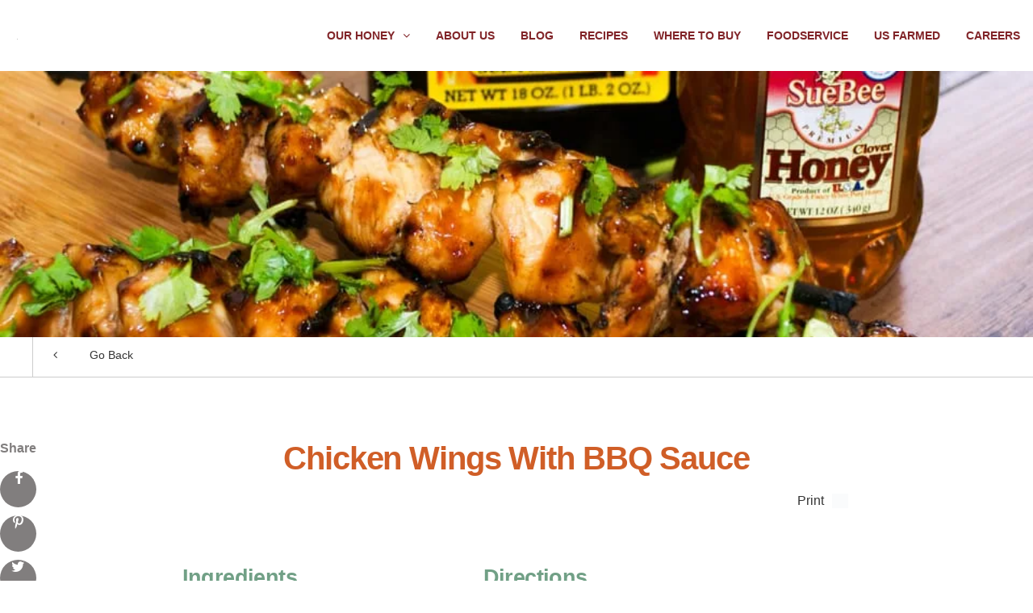

--- FILE ---
content_type: text/html; charset=UTF-8
request_url: https://siouxhoney.com/recipe/chicken-wings-bbq-sauce/
body_size: 16076
content:
<!DOCTYPE html><html style="margin-top: 0 !important;"><head><script data-no-optimize="1">var litespeed_docref=sessionStorage.getItem("litespeed_docref");litespeed_docref&&(Object.defineProperty(document,"referrer",{get:function(){return litespeed_docref}}),sessionStorage.removeItem("litespeed_docref"));</script> <title>Chicken Wings With BBQ Sauce - Sioux Honey Association Co-Op</title><meta charset="utf-8" /><meta http-equiv="X-UA-Compatible" content="IE=edge" /><meta name="viewport" content="width=device-width, initial-scale=1" /><link rel="apple-touch-icon" sizes="180x180" href="https://siouxhoney.com/wp-content/themes/suebee/assets/favicon/apple-touch-icon.png"><link rel="icon" type="image/png" sizes="32x32" href="https://siouxhoney.com/wp-content/themes/suebee/assets/favicon/favicon-32x32.png"><link rel="icon" type="image/png" sizes="16x16" href="https://siouxhoney.com/wp-content/themes/suebee/assets/favicon/favicon-16x16.png"><link rel="manifest" href="https://siouxhoney.com/wp-content/themes/suebee/assets/favicon/site.webmanifest"><link data-asynced="1" as="style" onload="this.onload=null;this.rel='stylesheet'"  rel="preload" href="https://cdn.jsdelivr.net/gh/fancyapps/fancybox@3.5.2/dist/jquery.fancybox.min.css" /><meta name='robots' content='index, follow, max-image-preview:large, max-snippet:-1, max-video-preview:-1' /> <script data-no-defer="1" data-ezscrex="false" data-cfasync="false" data-pagespeed-no-defer data-cookieconsent="ignore">var ctPublicFunctions = {"_ajax_nonce":"84c91a10fb","_rest_nonce":"7ade29bcba","_ajax_url":"\/wp-admin\/admin-ajax.php","_rest_url":"https:\/\/siouxhoney.com\/wp-json\/","data__cookies_type":"none","data__ajax_type":"admin_ajax","data__bot_detector_enabled":"1","data__frontend_data_log_enabled":1,"cookiePrefix":"","wprocket_detected":false,"host_url":"siouxhoney.com","text__ee_click_to_select":"Click to select the whole data","text__ee_original_email":"The complete one is","text__ee_got_it":"Got it","text__ee_blocked":"Blocked","text__ee_cannot_connect":"Cannot connect","text__ee_cannot_decode":"Can not decode email. Unknown reason","text__ee_email_decoder":"CleanTalk email decoder","text__ee_wait_for_decoding":"The magic is on the way!","text__ee_decoding_process":"Please wait a few seconds while we decode the contact data."}</script> <script data-no-defer="1" data-ezscrex="false" data-cfasync="false" data-pagespeed-no-defer data-cookieconsent="ignore">var ctPublic = {"_ajax_nonce":"84c91a10fb","settings__forms__check_internal":"0","settings__forms__check_external":"0","settings__forms__force_protection":"0","settings__forms__search_test":"1","settings__forms__wc_add_to_cart":"0","settings__data__bot_detector_enabled":"1","settings__sfw__anti_crawler":0,"blog_home":"https:\/\/siouxhoney.com\/","pixel__setting":"3","pixel__enabled":true,"pixel__url":null,"data__email_check_before_post":"1","data__email_check_exist_post":"0","data__cookies_type":"none","data__key_is_ok":true,"data__visible_fields_required":true,"wl_brandname":"Anti-Spam by CleanTalk","wl_brandname_short":"CleanTalk","ct_checkjs_key":"a0f75773e3e23ab73eb4bc8a463ba94d6ce155a6d34517f0e73c5b43ac25ff80","emailEncoderPassKey":"9a779a9e38d65a4089f415c8c0875ec3","bot_detector_forms_excluded":"W10=","advancedCacheExists":true,"varnishCacheExists":false,"wc_ajax_add_to_cart":true,"theRealPerson":{"phrases":{"trpHeading":"The Real Person Badge!","trpContent1":"The commenter acts as a real person and verified as not a bot.","trpContent2":" Anti-Spam by CleanTalk","trpContentLearnMore":"Learn more"},"trpContentLink":"https:\/\/cleantalk.org\/help\/the-real-person?utm_id=&amp;utm_term=&amp;utm_source=admin_side&amp;utm_medium=trp_badge&amp;utm_content=trp_badge_link_click&amp;utm_campaign=apbct_links","imgPersonUrl":"https:\/\/siouxhoney.com\/wp-content\/plugins\/cleantalk-spam-protect\/css\/images\/real_user.svg","imgShieldUrl":"https:\/\/siouxhoney.com\/wp-content\/plugins\/cleantalk-spam-protect\/css\/images\/shield.svg"}}</script> <title>Chicken Wings With BBQ Sauce - Sioux Honey Association Co-Op</title><link rel="canonical" href="https://siouxhoney.com/recipe/chicken-wings-bbq-sauce/" /><meta property="og:locale" content="en_US" /><meta property="og:type" content="article" /><meta property="og:title" content="Chicken Wings With BBQ Sauce" /><meta property="og:description" content="Ingredients 1/4 cup Sue Bee® Honey 3 pounds chicken wings 1 1/2 cups barbecue sauce 2 teaspoons prepared mustard 1 1/2 teaspoons Worcestershire sauce Directions Cut off and discard wing tips. Cut each wing at joint to make two sections. Place chicken on the unheated rack of a broiler pan. Broil 4-5 inches from heat Read more &raquo;" /><meta property="og:url" content="https://siouxhoney.com/recipe/chicken-wings-bbq-sauce/" /><meta property="og:site_name" content="Sioux Honey Association Co-Op" /><meta property="article:publisher" content="https://www.facebook.com/SueBeeHoneyUSA" /><meta property="article:modified_time" content="2017-07-09T03:56:08+00:00" /><meta property="og:image" content="https://siouxhoney.com/wp-content/uploads/2016/09/Honey-BBQ-Chicken-Skewers.jpg" /><meta property="og:image:width" content="960" /><meta property="og:image:height" content="600" /><meta property="og:image:type" content="image/jpeg" /><meta name="twitter:card" content="summary_large_image" /><meta name="twitter:site" content="@SueBeeUSA" /> <script type="application/ld+json" class="yoast-schema-graph">{"@context":"https://schema.org","@graph":[{"@type":"WebPage","@id":"https://siouxhoney.com/recipe/chicken-wings-bbq-sauce/","url":"https://siouxhoney.com/recipe/chicken-wings-bbq-sauce/","name":"Chicken Wings With BBQ Sauce - Sioux Honey Association Co-Op","isPartOf":{"@id":"https://siouxhoney.com/#website"},"primaryImageOfPage":{"@id":"https://siouxhoney.com/recipe/chicken-wings-bbq-sauce/#primaryimage"},"image":{"@id":"https://siouxhoney.com/recipe/chicken-wings-bbq-sauce/#primaryimage"},"thumbnailUrl":"https://siouxhoney.com/wp-content/uploads/2016/09/Honey-BBQ-Chicken-Skewers.jpg","datePublished":"2012-06-19T16:20:14+00:00","dateModified":"2017-07-09T03:56:08+00:00","breadcrumb":{"@id":"https://siouxhoney.com/recipe/chicken-wings-bbq-sauce/#breadcrumb"},"inLanguage":"en-US","potentialAction":[{"@type":"ReadAction","target":["https://siouxhoney.com/recipe/chicken-wings-bbq-sauce/"]}]},{"@type":"ImageObject","inLanguage":"en-US","@id":"https://siouxhoney.com/recipe/chicken-wings-bbq-sauce/#primaryimage","url":"https://siouxhoney.com/wp-content/uploads/2016/09/Honey-BBQ-Chicken-Skewers.jpg","contentUrl":"https://siouxhoney.com/wp-content/uploads/2016/09/Honey-BBQ-Chicken-Skewers.jpg","width":960,"height":600},{"@type":"BreadcrumbList","@id":"https://siouxhoney.com/recipe/chicken-wings-bbq-sauce/#breadcrumb","itemListElement":[{"@type":"ListItem","position":1,"name":"Home","item":"https://siouxhoney.com/"},{"@type":"ListItem","position":2,"name":"DIY & Recipes","item":"https://siouxhoney.com/recipe/"},{"@type":"ListItem","position":3,"name":"Chicken Wings With BBQ Sauce"}]},{"@type":"WebSite","@id":"https://siouxhoney.com/#website","url":"https://siouxhoney.com/","name":"Sioux Honey Association Co-Op","description":"Sue Bee, the most trusted honey in the US for over 100 years.","publisher":{"@id":"https://siouxhoney.com/#organization"},"potentialAction":[{"@type":"SearchAction","target":{"@type":"EntryPoint","urlTemplate":"https://siouxhoney.com/?s={search_term_string}"},"query-input":{"@type":"PropertyValueSpecification","valueRequired":true,"valueName":"search_term_string"}}],"inLanguage":"en-US"},{"@type":"Organization","@id":"https://siouxhoney.com/#organization","name":"Sioux Honey Association CO-OP","url":"https://siouxhoney.com/","logo":{"@type":"ImageObject","inLanguage":"en-US","@id":"https://siouxhoney.com/#/schema/logo/image/","url":"https://siouxhoney.com/wp-content/uploads/2024/04/SH-logo-4social-v2RGB_full-color.jpg","contentUrl":"https://siouxhoney.com/wp-content/uploads/2024/04/SH-logo-4social-v2RGB_full-color.jpg","width":751,"height":750,"caption":"Sioux Honey Association CO-OP"},"image":{"@id":"https://siouxhoney.com/#/schema/logo/image/"},"sameAs":["https://www.facebook.com/SueBeeHoneyUSA","https://x.com/SueBeeUSA","https://www.instagram.com/suebeeusa/","https://www.linkedin.com/company/sioux-honey-association-co-op","https://www.pinterest.com/siouxhoney/","https://www.youtube.com/channel/UCkxxj0-FTQYYiRAw7PbV_MQ"]}]}</script> <link rel='dns-prefetch' href='//fd.cleantalk.org' /><link rel="alternate" title="oEmbed (JSON)" type="application/json+oembed" href="https://siouxhoney.com/wp-json/oembed/1.0/embed?url=https%3A%2F%2Fsiouxhoney.com%2Frecipe%2Fchicken-wings-bbq-sauce%2F" /><link rel="alternate" title="oEmbed (XML)" type="text/xml+oembed" href="https://siouxhoney.com/wp-json/oembed/1.0/embed?url=https%3A%2F%2Fsiouxhoney.com%2Frecipe%2Fchicken-wings-bbq-sauce%2F&#038;format=xml" /><style id='wp-img-auto-sizes-contain-inline-css' type='text/css'>img:is([sizes=auto i],[sizes^="auto," i]){contain-intrinsic-size:3000px 1500px}
/*# sourceURL=wp-img-auto-sizes-contain-inline-css */</style><style id="litespeed-ccss">ul{box-sizing:border-box}:root{--wp--preset--font-size--normal:16px;--wp--preset--font-size--huge:42px}.aligncenter{clear:both}:root{--wp--preset--aspect-ratio--square:1;--wp--preset--aspect-ratio--4-3:4/3;--wp--preset--aspect-ratio--3-4:3/4;--wp--preset--aspect-ratio--3-2:3/2;--wp--preset--aspect-ratio--2-3:2/3;--wp--preset--aspect-ratio--16-9:16/9;--wp--preset--aspect-ratio--9-16:9/16;--wp--preset--color--black:#000;--wp--preset--color--cyan-bluish-gray:#abb8c3;--wp--preset--color--white:#fff;--wp--preset--color--pale-pink:#f78da7;--wp--preset--color--vivid-red:#cf2e2e;--wp--preset--color--luminous-vivid-orange:#ff6900;--wp--preset--color--luminous-vivid-amber:#fcb900;--wp--preset--color--light-green-cyan:#7bdcb5;--wp--preset--color--vivid-green-cyan:#00d084;--wp--preset--color--pale-cyan-blue:#8ed1fc;--wp--preset--color--vivid-cyan-blue:#0693e3;--wp--preset--color--vivid-purple:#9b51e0;--wp--preset--gradient--vivid-cyan-blue-to-vivid-purple:linear-gradient(135deg,rgba(6,147,227,1) 0%,#9b51e0 100%);--wp--preset--gradient--light-green-cyan-to-vivid-green-cyan:linear-gradient(135deg,#7adcb4 0%,#00d082 100%);--wp--preset--gradient--luminous-vivid-amber-to-luminous-vivid-orange:linear-gradient(135deg,rgba(252,185,0,1) 0%,rgba(255,105,0,1) 100%);--wp--preset--gradient--luminous-vivid-orange-to-vivid-red:linear-gradient(135deg,rgba(255,105,0,1) 0%,#cf2e2e 100%);--wp--preset--gradient--very-light-gray-to-cyan-bluish-gray:linear-gradient(135deg,#eee 0%,#a9b8c3 100%);--wp--preset--gradient--cool-to-warm-spectrum:linear-gradient(135deg,#4aeadc 0%,#9778d1 20%,#cf2aba 40%,#ee2c82 60%,#fb6962 80%,#fef84c 100%);--wp--preset--gradient--blush-light-purple:linear-gradient(135deg,#ffceec 0%,#9896f0 100%);--wp--preset--gradient--blush-bordeaux:linear-gradient(135deg,#fecda5 0%,#fe2d2d 50%,#6b003e 100%);--wp--preset--gradient--luminous-dusk:linear-gradient(135deg,#ffcb70 0%,#c751c0 50%,#4158d0 100%);--wp--preset--gradient--pale-ocean:linear-gradient(135deg,#fff5cb 0%,#b6e3d4 50%,#33a7b5 100%);--wp--preset--gradient--electric-grass:linear-gradient(135deg,#caf880 0%,#71ce7e 100%);--wp--preset--gradient--midnight:linear-gradient(135deg,#020381 0%,#2874fc 100%);--wp--preset--font-size--small:13px;--wp--preset--font-size--medium:20px;--wp--preset--font-size--large:36px;--wp--preset--font-size--x-large:42px;--wp--preset--spacing--20:.44rem;--wp--preset--spacing--30:.67rem;--wp--preset--spacing--40:1rem;--wp--preset--spacing--50:1.5rem;--wp--preset--spacing--60:2.25rem;--wp--preset--spacing--70:3.38rem;--wp--preset--spacing--80:5.06rem;--wp--preset--shadow--natural:6px 6px 9px rgba(0,0,0,.2);--wp--preset--shadow--deep:12px 12px 50px rgba(0,0,0,.4);--wp--preset--shadow--sharp:6px 6px 0px rgba(0,0,0,.2);--wp--preset--shadow--outlined:6px 6px 0px -3px rgba(255,255,255,1),6px 6px rgba(0,0,0,1);--wp--preset--shadow--crisp:6px 6px 0px rgba(0,0,0,1)}a,body,div,h1,header,html,i,img,label,li,p,span,ul{margin:0;padding:0;border:0;font-size:100%;font:inherit;vertical-align:baseline}header{display:block}body{line-height:1}ul{list-style:none}.fa{display:inline-block;font:normal normal normal 14px/1 FontAwesome;font-size:inherit;text-rendering:auto;-webkit-font-smoothing:antialiased;-moz-osx-font-smoothing:grayscale}.fa-chevron-left:before{content:""}.fa-chevron-right:before{content:""}.fa-twitter:before{content:""}.fa-facebook:before{content:""}.fa-angle-left:before{content:""}.fa-angle-down:before{content:""}.fa-pinterest-p:before{content:""}*{-webkit-box-sizing:border-box;box-sizing:border-box}html{margin:0!important}.body-wrap{position:relative}.content-wrap{width:100%;max-width:1440px;margin:0 auto}@media screen and (max-width:1440px){.content-wrap{max-width:1440px}}@media screen and (max-width:1200px){.content-wrap{max-width:1200px}}@media screen and (max-width:960px){.content-wrap{max-width:960px}}@media screen and (max-width:768px){.content-wrap{max-width:100%}}.interior-content.single-content img{max-width:100%;height:auto}.interior-header{position:relative;top:0;left:0;width:100%;min-height:75vh;background-color:#231f20;padding-top:88px}@media (max-width:768px){.interior-header{min-height:350px}}.interior-header .interior-header-back{height:75vh;position:absolute;top:0;width:100%;overflow:hidden;background-size:cover;background-position:center center;background-repeat:no-repeat;background-attachment:fixed;opacity:.83;z-index:0}@media (max-width:768px){.interior-header .interior-header-back{height:100%;background-attachment:scroll}}.interior-content{display:block;z-index:900;background-color:#fff;padding-top:40px;clear:both;max-width:1160px;margin-left:auto;margin-right:auto}.interior-content p img{max-width:100%;height:auto}.interior-content p img.aligncenter{display:block;margin:15px 0}.interior-content p{font-family:"Work Sans",sans-serif;font-weight:500;font-size:18px;line-height:1.58;margin:19px 0;color:rgba(0,0,0,.8);word-break:break-word;word-wrap:break-word;--x-height-multiplier:.35;--baseline-multiplier:.179;letter-spacing:-.001em}@media (max-width:768px){.interior-content p{max-width:150ch}}.interior-content h1{font-family:"Noto Serif",serif;color:#811a1e;font-size:40px;font-weight:700;text-transform:none;margin:40px 0 0;line-height:1.04;letter-spacing:-.028em;word-break:break-word;word-wrap:break-word}.interior-content a{color:rgba(0,0,0,.8);text-decoration:none;-webkit-box-shadow:inset 0 -2px 0 0 #71a086;box-shadow:inset 0 -2px 0 0 #71a086;padding:0 3px}.col-1.interior-content .content-wrap{width:71.45488%}@media (max-width:960px){.col-1.interior-content .content-wrap{width:87.78392%;margin:0 auto}}body{font-family:"Work Sans",sans-serif}h1{font-family:"Work Sans",sans-serif;font-size:32px;font-weight:700;margin:15px 0}p{font-family:"Work Sans",sans-serif;font-weight:500;font-size:18px;line-height:1.58;margin:19px 0;color:rgba(0,0,0,.8);word-break:break-word;word-wrap:break-word;--x-height-multiplier:.35;--baseline-multiplier:.179;letter-spacing:-.001em}@media screen and (max-width:768px){p{max-width:150ch}}body:not(.woocommerce-page) a{outline-color:transparent}body:not(.woocommerce-page) label{margin-bottom:5px;padding-left:10px;font-size:14px;font-weight:500}body:not(.woocommerce-page) ::-webkit-input-placeholder{color:#817e7e}body:not(.woocommerce-page) :-moz-placeholder{color:#817e7e}body:not(.woocommerce-page) ::-moz-placeholder{color:#817e7e}body:not(.woocommerce-page) :-ms-input-placeholder{color:#817e7e}@-webkit-keyframes fadeIn{from{opacity:0}to{opacity:1}}@keyframes fadeIn{from{opacity:0}to{opacity:1}}@-webkit-keyframes slideInLeft{from{-webkit-transform:translateX(-100%);transform:translateX(-100%);visibility:hidden;opacity:0}to{-webkit-transform:translateX(0);transform:translateX(0);visibility:visible;opacity:1}}@keyframes slideInLeft{from{-webkit-transform:translateX(-100%);transform:translateX(-100%);visibility:hidden;opacity:0}to{-webkit-transform:translateX(0);transform:translateX(0);visibility:visible;opacity:1}}@media screen and (max-width:464px){.menu-animation{-webkit-animation-name:slideInLeft;animation-name:slideInLeft;-webkit-animation-duration:.25s;animation-duration:.25s;-webkit-animation-fill-mode:forwards;animation-fill-mode:forwards}}@media screen and (min-width:465px){.menu-animation{-webkit-animation-name:fadeIn;animation-name:fadeIn;-webkit-animation-duration:1s;animation-duration:1s;-webkit-animation-fill-mode:both;animation-fill-mode:both}}.mobile-menu-wrap{display:none}header.main-header{background-color:#fff;position:fixed;z-index:8889;height:88px;width:100%}header.main-header .content-wrap{max-width:100%;width:100%;height:100%;display:-webkit-box;display:-ms-flexbox;display:flex;-webkit-box-orient:horizontal;-webkit-box-direction:normal;-ms-flex-flow:row nowrap;flex-flow:row nowrap;-webkit-box-align:center;-ms-flex-align:center;align-items:center;-webkit-box-pack:justify;-ms-flex-pack:justify;justify-content:space-between}@media screen and (max-width:480px){header.main-header .content-wrap{padding:0 10px}}header.main-header .content-wrap .logo{display:-webkit-box;display:-ms-flexbox;display:flex;-webkit-box-align:center;-ms-flex-align:center;align-items:center;-webkit-box-pack:center;-ms-flex-pack:center;justify-content:center;height:100%;margin-left:21px}@media screen and (max-width:767px){header.main-header .content-wrap .logo{margin-left:8px}}header.main-header .content-wrap .logo a{height:100%}header.main-header .content-wrap .logo img{height:auto}header.main-header .menu-wrap{display:-webkit-box;display:-ms-flexbox;display:flex;-webkit-box-orient:horizontal;-webkit-box-direction:normal;-ms-flex-flow:row nowrap;flex-flow:row nowrap;-webkit-box-align:center;-ms-flex-align:center;align-items:center;-webkit-box-pack:center;-ms-flex-pack:center;justify-content:center;height:100%}header.main-header .menu-wrap .menu-label{display:none}@media screen and (max-width:768px){header.main-header .menu-wrap .menu-label{display:block;text-transform:uppercase;font-weight:500;margin-top:10px;text-align:center;-ms-flex-item-align:center;align-self:center}}header.main-header .menu-wrap .mobile-menu-btn{display:none}@media screen and (max-width:768px){header.main-header .menu-wrap .mobile-menu-btn{display:block;margin:0 20px 0 0;height:100%;display:-webkit-box;display:-ms-flexbox;display:flex;-webkit-box-orient:vertical;-webkit-box-direction:normal;-ms-flex-flow:column nowrap;flex-flow:column nowrap;-webkit-box-pack:center;-ms-flex-pack:center;justify-content:center;width:42px}}header.main-header .menu-wrap .mobile-menu-btn .ham-btn{display:none}@media screen and (max-width:768px){header.main-header .menu-wrap .mobile-menu-btn .ham-btn{display:-webkit-box;display:-ms-flexbox;display:flex;-webkit-box-orient:vertical;-webkit-box-direction:normal;-ms-flex-flow:column nowrap;flex-flow:column nowrap;-webkit-box-align:center;-ms-flex-align:center;align-items:center;-webkit-box-pack:center;-ms-flex-pack:center;justify-content:center;height:29px}header.main-header .menu-wrap .mobile-menu-btn .ham-btn .line{display:block;width:90%;border-radius:25%;background-color:#231f20;height:6px;margin-bottom:5px}}header.main-header .menu-wrap ul.nav-d1{display:-webkit-box;display:-ms-flexbox;display:flex;-webkit-box-orient:horizontal;-webkit-box-direction:normal;-ms-flex-flow:row nowrap;flex-flow:row nowrap;height:100%;margin-bottom:0}@media screen and (max-width:768px){header.main-header .menu-wrap ul.nav-d1{display:none}}header.main-header .menu-wrap ul.nav-d1 li.d1{padding:0 16px;display:-webkit-box;display:-ms-flexbox;display:flex;-webkit-box-align:center;-ms-flex-align:center;align-items:center;-webkit-box-pack:center;-ms-flex-pack:center;justify-content:center;position:relative}header.main-header .menu-wrap ul.nav-d1 li.d1 a{color:#812428;text-decoration:none;font-family:"Work Sans",sans-serif;font-weight:600;font-size:14px;line-height:16px;text-transform:uppercase;height:100%;display:-webkit-box;display:-ms-flexbox;display:flex;-webkit-box-align:center;-ms-flex-align:center;align-items:center;-webkit-box-pack:center;-ms-flex-pack:center;justify-content:center}header.main-header .menu-wrap ul.nav-d1 li.d1 a i{margin-left:10px}header.main-header .menu-wrap ul.nav-d1 ul.nav-d2{display:none}.modal-overlay{display:none}.share-wrap{width:45px;display:-webkit-box;display:-ms-flexbox;display:flex;-webkit-box-orient:vertical;-webkit-box-direction:normal;-ms-flex-flow:column nowrap;flex-flow:column nowrap;-webkit-box-align:center;-ms-flex-align:center;align-items:center;-webkit-box-pack:center;-ms-flex-pack:center;justify-content:center;float:left;position:absolute;left:-60px;margin-top:40px}.share-wrap .share-title{color:#817e7e;font-weight:600;margin:0 0 10px}.share-wrap .share-links{text-align:center}.share-wrap .share-links a{display:block;margin:10px;color:#fff;height:45px;width:45px;background-color:#817e7e;-webkit-box-shadow:none;box-shadow:none;padding:0;border-radius:50%;display:-webkit-box;display:-ms-flexbox;display:flex;-webkit-box-align:center;-ms-flex-align:center;align-items:center;-webkit-box-pack:center;-ms-flex-pack:center;justify-content:center}.share-wrap .share-links a .fa-2{font-size:18px}@media (max-width:960px){.share-wrap{position:static;width:100%;float:none;display:block;left:0;-webkit-box-orient:horizontal;-webkit-box-direction:normal;-ms-flex-flow:row wrap;flex-flow:row wrap;margin:40px auto 20px auto}.share-wrap .share-links{display:-webkit-box;display:-ms-flexbox;display:flex;-webkit-box-orient:horizontal;-webkit-box-direction:normal;-ms-flex-flow:row nowrap;flex-flow:row nowrap}.share-wrap .share-links a:first-of-type{margin-left:0}.share-wrap .share-title{display:none}}.filter-container{width:200vw;max-width:100vw;margin-left:calc((100vw - 1160px)/-2);margin-bottom:40px;border-bottom:1px solid #ccc;height:50px;position:relative;padding:0 40px;display:-webkit-box;display:-ms-flexbox;display:flex;-webkit-box-orient:horizontal;-webkit-box-direction:normal;-ms-flex-flow:row nowrap;flex-flow:row nowrap;-webkit-box-pack:justify;-ms-flex-pack:justify;justify-content:space-between}@media (max-width:1160px){.filter-container{width:100%;margin-left:0}}@media (max-width:768px){.filter-container{-webkit-box-orient:vertical;-webkit-box-direction:normal;-ms-flex-flow:column wrap;flex-flow:column wrap;height:auto;padding:0}}.filter-container .filter-bar{display:-webkit-box;display:-ms-flexbox;display:flex;-webkit-box-align:center;-ms-flex-align:center;align-items:center}.filter-container .bottom-filters{display:inline-block;padding:15px;min-width:140px;height:100%;border-right:1px solid #ccc;color:#231f20;font-weight:500}.filter-container .bottom-filters a{-webkit-box-shadow:none;box-shadow:none;padding:0}.filter-container .bottom-filters:first-of-type{border-left:1px solid #ccc}.filter-container .bottom-filters:last-of-type{border-right:0 solid transparent!important}.filter-container .bottom-filters label{display:-webkit-box;display:-ms-flexbox;display:flex;-webkit-box-orient:horizontal;-webkit-box-direction:normal;-ms-flex-flow:row nowrap;flex-flow:row nowrap;-webkit-box-align:center;-ms-flex-align:center;align-items:center;-webkit-box-pack:justify;-ms-flex-pack:justify;justify-content:space-between}@media (max-width:768px){.filter-container .bottom-filters label i{padding-left:10px}}.interior-header .recipe-pager{display:none;position:absolute;top:55%;height:50px;width:100%;z-index:1000}@media screen and (max-width:767px){.interior-header .recipe-pager{display:block}}.interior-header .recipe-pager li{position:absolute}.interior-header .recipe-pager li a{text-decoration:none;padding:15px;color:#fff;display:block;border-radius:0 100px 100px 0;background:#d35d10;font-weight:700}@media screen and (max-width:767px){.interior-header .recipe-pager li span{display:none}}.interior-header .recipe-pager li .fa{vertical-align:middle}.interior-header .recipe-pager li.prev-link{left:0}.interior-header .recipe-pager li.prev-link .fa{margin-right:5px}.interior-header .recipe-pager li.next-link{right:0}.interior-header .recipe-pager li.next-link a{border-radius:100px 0 0 100px}.interior-header .recipe-pager li.next-link .fa{margin-left:5px}.interior-content.recipe-container{display:block;position:relative;z-index:900;background-color:#fff;clear:both;padding-top:0}@media screen and (max-width:767px){.interior-content.recipe-container p{font-size:16px;line-height:1.4em;text-align:left}}.interior-content.recipe-container h1{font-family:"Work Sans",sans-serif;color:#d05e27;text-transform:none}@media screen and (max-width:767px){.interior-content.recipe-container h1{margin-top:0;font-size:25px;text-align:left}}.interior-content.recipe-container .content-wrap .recipe-wrapper{display:-webkit-box;display:-ms-flexbox;display:flex;-webkit-box-orient:vertical;-webkit-box-direction:normal;-ms-flex-direction:column;flex-direction:column}.interior-content.recipe-container .content-wrap .description{margin:0 0 40px;display:-webkit-box;display:-ms-flexbox;display:flex;-webkit-box-orient:vertical;-webkit-box-direction:normal;-ms-flex-flow:column nowrap;flex-flow:column nowrap;-webkit-box-align:center;-ms-flex-align:center;align-items:center;-webkit-box-pack:center;-ms-flex-pack:center;justify-content:center}.interior-content.recipe-container .content-wrap .description p{text-align:center}.interior-content.recipe-container .content-wrap .description h1{text-align:center}@media (max-width:960px){.interior-content.recipe-container .content-wrap .share-wrap{-webkit-box-ordinal-group:6;-ms-flex-order:5;order:5}}html{overflow-x:hidden!important}html .main-wrap .content-wrap{width:100%}@media screen and (max-width:1024px){html .main-wrap .content-wrap{width:100%}}@media screen and (max-width:768px){html .main-wrap .content-wrap{width:90%;margin:10vh auto}}html .interior-header{background-color:#e2cf30!important;height:58vh;min-height:58vh;max-height:58vh;overflow:hidden}html .interior-header .interior-header-back{background-size:cover!important;height:100%;background-position:center center!important;background-attachment:scroll;background-repeat:no-repeat;opacity:1}.lazyload{opacity:0}</style><link rel="preload" data-asynced="1" data-optimized="2" as="style" onload="this.onload=null;this.rel='stylesheet'" href="https://siouxhoney.com/wp-content/litespeed/ucss/f8dd0a78ba5e10fac903ebb68ea514aa.css?ver=3725f" /><script data-optimized="1" type="litespeed/javascript" data-src="https://siouxhoney.com/wp-content/plugins/litespeed-cache/assets/js/css_async.min.js"></script> <style id='global-styles-inline-css' type='text/css'>:root{--wp--preset--aspect-ratio--square: 1;--wp--preset--aspect-ratio--4-3: 4/3;--wp--preset--aspect-ratio--3-4: 3/4;--wp--preset--aspect-ratio--3-2: 3/2;--wp--preset--aspect-ratio--2-3: 2/3;--wp--preset--aspect-ratio--16-9: 16/9;--wp--preset--aspect-ratio--9-16: 9/16;--wp--preset--color--black: #000000;--wp--preset--color--cyan-bluish-gray: #abb8c3;--wp--preset--color--white: #ffffff;--wp--preset--color--pale-pink: #f78da7;--wp--preset--color--vivid-red: #cf2e2e;--wp--preset--color--luminous-vivid-orange: #ff6900;--wp--preset--color--luminous-vivid-amber: #fcb900;--wp--preset--color--light-green-cyan: #7bdcb5;--wp--preset--color--vivid-green-cyan: #00d084;--wp--preset--color--pale-cyan-blue: #8ed1fc;--wp--preset--color--vivid-cyan-blue: #0693e3;--wp--preset--color--vivid-purple: #9b51e0;--wp--preset--gradient--vivid-cyan-blue-to-vivid-purple: linear-gradient(135deg,rgb(6,147,227) 0%,rgb(155,81,224) 100%);--wp--preset--gradient--light-green-cyan-to-vivid-green-cyan: linear-gradient(135deg,rgb(122,220,180) 0%,rgb(0,208,130) 100%);--wp--preset--gradient--luminous-vivid-amber-to-luminous-vivid-orange: linear-gradient(135deg,rgb(252,185,0) 0%,rgb(255,105,0) 100%);--wp--preset--gradient--luminous-vivid-orange-to-vivid-red: linear-gradient(135deg,rgb(255,105,0) 0%,rgb(207,46,46) 100%);--wp--preset--gradient--very-light-gray-to-cyan-bluish-gray: linear-gradient(135deg,rgb(238,238,238) 0%,rgb(169,184,195) 100%);--wp--preset--gradient--cool-to-warm-spectrum: linear-gradient(135deg,rgb(74,234,220) 0%,rgb(151,120,209) 20%,rgb(207,42,186) 40%,rgb(238,44,130) 60%,rgb(251,105,98) 80%,rgb(254,248,76) 100%);--wp--preset--gradient--blush-light-purple: linear-gradient(135deg,rgb(255,206,236) 0%,rgb(152,150,240) 100%);--wp--preset--gradient--blush-bordeaux: linear-gradient(135deg,rgb(254,205,165) 0%,rgb(254,45,45) 50%,rgb(107,0,62) 100%);--wp--preset--gradient--luminous-dusk: linear-gradient(135deg,rgb(255,203,112) 0%,rgb(199,81,192) 50%,rgb(65,88,208) 100%);--wp--preset--gradient--pale-ocean: linear-gradient(135deg,rgb(255,245,203) 0%,rgb(182,227,212) 50%,rgb(51,167,181) 100%);--wp--preset--gradient--electric-grass: linear-gradient(135deg,rgb(202,248,128) 0%,rgb(113,206,126) 100%);--wp--preset--gradient--midnight: linear-gradient(135deg,rgb(2,3,129) 0%,rgb(40,116,252) 100%);--wp--preset--font-size--small: 13px;--wp--preset--font-size--medium: 20px;--wp--preset--font-size--large: 36px;--wp--preset--font-size--x-large: 42px;--wp--preset--spacing--20: 0.44rem;--wp--preset--spacing--30: 0.67rem;--wp--preset--spacing--40: 1rem;--wp--preset--spacing--50: 1.5rem;--wp--preset--spacing--60: 2.25rem;--wp--preset--spacing--70: 3.38rem;--wp--preset--spacing--80: 5.06rem;--wp--preset--shadow--natural: 6px 6px 9px rgba(0, 0, 0, 0.2);--wp--preset--shadow--deep: 12px 12px 50px rgba(0, 0, 0, 0.4);--wp--preset--shadow--sharp: 6px 6px 0px rgba(0, 0, 0, 0.2);--wp--preset--shadow--outlined: 6px 6px 0px -3px rgb(255, 255, 255), 6px 6px rgb(0, 0, 0);--wp--preset--shadow--crisp: 6px 6px 0px rgb(0, 0, 0);}:where(.is-layout-flex){gap: 0.5em;}:where(.is-layout-grid){gap: 0.5em;}body .is-layout-flex{display: flex;}.is-layout-flex{flex-wrap: wrap;align-items: center;}.is-layout-flex > :is(*, div){margin: 0;}body .is-layout-grid{display: grid;}.is-layout-grid > :is(*, div){margin: 0;}:where(.wp-block-columns.is-layout-flex){gap: 2em;}:where(.wp-block-columns.is-layout-grid){gap: 2em;}:where(.wp-block-post-template.is-layout-flex){gap: 1.25em;}:where(.wp-block-post-template.is-layout-grid){gap: 1.25em;}.has-black-color{color: var(--wp--preset--color--black) !important;}.has-cyan-bluish-gray-color{color: var(--wp--preset--color--cyan-bluish-gray) !important;}.has-white-color{color: var(--wp--preset--color--white) !important;}.has-pale-pink-color{color: var(--wp--preset--color--pale-pink) !important;}.has-vivid-red-color{color: var(--wp--preset--color--vivid-red) !important;}.has-luminous-vivid-orange-color{color: var(--wp--preset--color--luminous-vivid-orange) !important;}.has-luminous-vivid-amber-color{color: var(--wp--preset--color--luminous-vivid-amber) !important;}.has-light-green-cyan-color{color: var(--wp--preset--color--light-green-cyan) !important;}.has-vivid-green-cyan-color{color: var(--wp--preset--color--vivid-green-cyan) !important;}.has-pale-cyan-blue-color{color: var(--wp--preset--color--pale-cyan-blue) !important;}.has-vivid-cyan-blue-color{color: var(--wp--preset--color--vivid-cyan-blue) !important;}.has-vivid-purple-color{color: var(--wp--preset--color--vivid-purple) !important;}.has-black-background-color{background-color: var(--wp--preset--color--black) !important;}.has-cyan-bluish-gray-background-color{background-color: var(--wp--preset--color--cyan-bluish-gray) !important;}.has-white-background-color{background-color: var(--wp--preset--color--white) !important;}.has-pale-pink-background-color{background-color: var(--wp--preset--color--pale-pink) !important;}.has-vivid-red-background-color{background-color: var(--wp--preset--color--vivid-red) !important;}.has-luminous-vivid-orange-background-color{background-color: var(--wp--preset--color--luminous-vivid-orange) !important;}.has-luminous-vivid-amber-background-color{background-color: var(--wp--preset--color--luminous-vivid-amber) !important;}.has-light-green-cyan-background-color{background-color: var(--wp--preset--color--light-green-cyan) !important;}.has-vivid-green-cyan-background-color{background-color: var(--wp--preset--color--vivid-green-cyan) !important;}.has-pale-cyan-blue-background-color{background-color: var(--wp--preset--color--pale-cyan-blue) !important;}.has-vivid-cyan-blue-background-color{background-color: var(--wp--preset--color--vivid-cyan-blue) !important;}.has-vivid-purple-background-color{background-color: var(--wp--preset--color--vivid-purple) !important;}.has-black-border-color{border-color: var(--wp--preset--color--black) !important;}.has-cyan-bluish-gray-border-color{border-color: var(--wp--preset--color--cyan-bluish-gray) !important;}.has-white-border-color{border-color: var(--wp--preset--color--white) !important;}.has-pale-pink-border-color{border-color: var(--wp--preset--color--pale-pink) !important;}.has-vivid-red-border-color{border-color: var(--wp--preset--color--vivid-red) !important;}.has-luminous-vivid-orange-border-color{border-color: var(--wp--preset--color--luminous-vivid-orange) !important;}.has-luminous-vivid-amber-border-color{border-color: var(--wp--preset--color--luminous-vivid-amber) !important;}.has-light-green-cyan-border-color{border-color: var(--wp--preset--color--light-green-cyan) !important;}.has-vivid-green-cyan-border-color{border-color: var(--wp--preset--color--vivid-green-cyan) !important;}.has-pale-cyan-blue-border-color{border-color: var(--wp--preset--color--pale-cyan-blue) !important;}.has-vivid-cyan-blue-border-color{border-color: var(--wp--preset--color--vivid-cyan-blue) !important;}.has-vivid-purple-border-color{border-color: var(--wp--preset--color--vivid-purple) !important;}.has-vivid-cyan-blue-to-vivid-purple-gradient-background{background: var(--wp--preset--gradient--vivid-cyan-blue-to-vivid-purple) !important;}.has-light-green-cyan-to-vivid-green-cyan-gradient-background{background: var(--wp--preset--gradient--light-green-cyan-to-vivid-green-cyan) !important;}.has-luminous-vivid-amber-to-luminous-vivid-orange-gradient-background{background: var(--wp--preset--gradient--luminous-vivid-amber-to-luminous-vivid-orange) !important;}.has-luminous-vivid-orange-to-vivid-red-gradient-background{background: var(--wp--preset--gradient--luminous-vivid-orange-to-vivid-red) !important;}.has-very-light-gray-to-cyan-bluish-gray-gradient-background{background: var(--wp--preset--gradient--very-light-gray-to-cyan-bluish-gray) !important;}.has-cool-to-warm-spectrum-gradient-background{background: var(--wp--preset--gradient--cool-to-warm-spectrum) !important;}.has-blush-light-purple-gradient-background{background: var(--wp--preset--gradient--blush-light-purple) !important;}.has-blush-bordeaux-gradient-background{background: var(--wp--preset--gradient--blush-bordeaux) !important;}.has-luminous-dusk-gradient-background{background: var(--wp--preset--gradient--luminous-dusk) !important;}.has-pale-ocean-gradient-background{background: var(--wp--preset--gradient--pale-ocean) !important;}.has-electric-grass-gradient-background{background: var(--wp--preset--gradient--electric-grass) !important;}.has-midnight-gradient-background{background: var(--wp--preset--gradient--midnight) !important;}.has-small-font-size{font-size: var(--wp--preset--font-size--small) !important;}.has-medium-font-size{font-size: var(--wp--preset--font-size--medium) !important;}.has-large-font-size{font-size: var(--wp--preset--font-size--large) !important;}.has-x-large-font-size{font-size: var(--wp--preset--font-size--x-large) !important;}
/*# sourceURL=global-styles-inline-css */</style><style id='classic-theme-styles-inline-css' type='text/css'>/*! This file is auto-generated */
.wp-block-button__link{color:#fff;background-color:#32373c;border-radius:9999px;box-shadow:none;text-decoration:none;padding:calc(.667em + 2px) calc(1.333em + 2px);font-size:1.125em}.wp-block-file__button{background:#32373c;color:#fff;text-decoration:none}
/*# sourceURL=/wp-includes/css/classic-themes.min.css */</style> <script type="text/javascript" src="https://siouxhoney.com/wp-content/plugins/cleantalk-spam-protect/js/apbct-public-bundle.min.js" id="apbct-public-bundle.min-js-js"></script> <script type="text/javascript" src="https://fd.cleantalk.org/ct-bot-detector-wrapper.js?ver=007" id="ct_bot_detector-js" defer="defer" data-wp-strategy="defer"></script> <script type="litespeed/javascript" data-src="https://siouxhoney.com/wp-includes/js/jquery/jquery.min.js" id="jquery-core-js"></script> <link rel="https://api.w.org/" href="https://siouxhoney.com/wp-json/" /><link rel="EditURI" type="application/rsd+xml" title="RSD" href="https://siouxhoney.com/xmlrpc.php?rsd" /><link rel='shortlink' href='https://siouxhoney.com/?p=4819' />
 <script id="mcjs" type="litespeed/javascript">!function(c,h,i,m,p){m=c.createElement(h),p=c.getElementsByTagName(h)[0],m.async=1,m.src=i,p.parentNode.insertBefore(m,p)}(document,"script","https://chimpstatic.com/mcjs-connected/js/users/041c8a3f6c58819d1e929ef38/52d5feade1684669892fe8d8d.js")</script>  <script type="litespeed/javascript" data-src="https://www.googletagmanager.com/gtag/js?id=G-KN282CR6HN"></script> <script type="litespeed/javascript">window.dataLayer=window.dataLayer||[];function gtag(){dataLayer.push(arguments)}
gtag('js',new Date());gtag('config','G-KN282CR6HN')</script> <script type="litespeed/javascript" data-src="https://lets.shop/productFirstSnippet.js" charset="utf-8"></script> <style class="wpcode-css-snippet">/* General Form Styling */
.post-password-form {
  max-width: 400px;
  margin: 20px auto;
  padding: 20px;
  background-color: #F9F9F9;
  border: 1px solid #ddd;
  border-radius: 8px;
  box-shadow: 0 4px 6px rgba(0, 0, 0, 0.1);
  font-family: Arial, sans-serif;
}
/* Paragraph Styling */
.post-password-form p {
  margin: 0 0 15px;
  font-size: 14px;
  color: #333;
}
/* Form Row Styling */
.form-row {
  display: flex;
  align-items: center;
  margin-bottom: 15px;
}
.form-row label {
  font-weight: bold;
  margin-right: 10px;
  color: #555;
  flex-shrink: 0;
}
.input-group {
  display: flex;
  align-items: center;
  flex-grow: 1;
}
/* Input Field Styling */
.post-password-form input[type="password"] {
  width: 50%;
  padding: 10px;
  font-size: 14px;
  border: 1px solid #ccc;
  border-radius: 4px;
  outline: none;
  transition: border-color 0.3s;
  flex-grow: 1;
}
.post-password-form input[type="password"]:focus {
  border-color: #007ACC;
  box-shadow: 0 0 3px rgba(0, 122, 204, 0.5);
}
/* Submit Button Styling */
.post-password-form input[type="submit"] {
  display: inline-block;
  padding: 10px 20px;
  font-size: 14px;
  color: #fff;
  background-color: #007ACC;
  border: none;
  border-radius: 4px;
  cursor: pointer;
  transition: background-color 0.3s;
  margin-left: 10px;
  flex-shrink: 0;
}
.post-password-form input[type="submit"]:hover {
  background-color: #005F99;
}</style><script type="litespeed/javascript">var _ss=_ss||[];_ss.push(['_setDomain','https://koi-3S3UDY4DJO.marketingautomation.services/net']);_ss.push(['_setAccount','KOI-1FZ71YO766KY88']);_ss.push(['_trackPageView']);window._pa=window._pa||{};(function(){var ss=document.createElement('script');ss.type='text/javascript';ss.async=!0;ss.src=('https:'==document.location.protocol?'https://':'http://')+'koi-3S3UDY4DJO.marketingautomation.services/client/ss.js?ver=2.4.0';var scr=document.getElementsByTagName('script')[0];scr.parentNode.insertBefore(ss,scr)})()</script> <script id="mcjs" type="litespeed/javascript">!function(c,h,i,m,p){m=c.createElement(h),p=c.getElementsByTagName(h)[0],m.async=1,m.src=i,p.parentNode.insertBefore(m,p)}(document,"script","https://chimpstatic.com/mcjs-connected/js/users/041c8a3f6c58819d1e929ef38/52d5feade1684669892fe8d8d.js")</script> <script type="litespeed/javascript">const ajaxURL="https://siouxhoney.com/wp-admin/admin-ajax.php"</script> <body class="wp-singular recipe-template-default single single-recipe postid-4819 wp-theme-suebee chicken-wings-bbq-sauce"><div class="modal-overlay"></div><div class="mobile-menu-wrap"><div class="mobile-menu-top"><div class="mobile-menu-btn"><div class="ham-btn">
<span class="line"></span>
<span class="line"></span></div>
<span class="menu-label">Close</span></div></div><div class="mobile-menu"></div></div><div id="wrapper" class="body-wrap"><header class="main-header"><div class="content-wrap"><div class="logo"><a href="/" style="height: auto !important;"><img data-lazyloaded="1" src="[data-uri]" data-src="https://siouxhoney.com/wp-content/themes/suebee/assets/img/sioux-honey-logo-2021.svg" alt="sioux honey logo" /></a></div><div class="menu-wrap"><ul id="" class="nav-d1"><li class="d1 menu-animation has-sub"><a href="#">Our Honey<i class="fa fa-angle-down"></i></a><ul class="nav-d2"><li class="d2"><a href="/sue-bee-honey/">Sue Bee</a></li><li class="d2"><a href="/sue-bee-local-honey/">Local Honey</a></li><li class="d2"><a href="/sue-bee-infusions-flavored-honey/">Flavored Honey</a></li><li class="d2"><a href="/sue-bee-honey-bbq-sauce/">BBQ</a></li><li class="d2"><a href="/our-honey/faqs/">FAQs</a></li><li class="d2"><a href="https://auntsue.com/" target="_blank">Aunt Sue</a></li></ul></li><li class="d1 menu-animation"><a href="/our-story/">About Us</a></li><li class="d1 menu-animation"><a href="/content/categories/honey-stories/">Blog</a></li><li class="d1 menu-animation"><a href="/recipes/">Recipes</a></li><li class="d1 menu-animation"><a href="/where-to-buy/">Where To Buy</a></li><li class="d1 menu-animation"><a href="/foodservice/">Foodservice</a></li><li class="d1 menu-animation"><a href="/us-farmed/">US FARMED</a></li><li class="d1 menu-animation"><a href="/careers/">Careers</a></li></ul><div class="mobile-menu-btn"><div class="ham-btn">
<span class="line"></span>
<span class="line"></span></div>
<span class="menu-label">Menu</span></div></div></div></header><div class="main-wrap"><style>.single-recipe .substitution {
        background-color: #FFD603;
    }

    .single-recipe .substitution img {
        max-width: 180px;
        position: relative;
        top: 5px;
    }</style><div class="interior-header"><ul class="recipe-pager"><li class="prev-link"><a href="https://siouxhoney.com/recipe/bourbon-meatballs/" rel="prev"><i class="fa fa-chevron-left" aria-hidden="true"></i> Prev<span> Recipe</span></a></li><li class="next-link"><a href="https://siouxhoney.com/recipe/coconut-shrimp-wontons/" rel="next">Next <span>Recipe </span><i class="fa fa-chevron-right" aria-hidden="true"></i></a></li></ul><div class="interior-header-back" style="background-image:url(https://siouxhoney.com/wp-content/uploads/2016/09/Honey-BBQ-Chicken-Skewers.jpg.webp)"></div></div><div class="interior-content recipe-container single-content col-1"><div class="filter-container"><div class="filter-bar"><div class="bottom-filters">
<a href="javascript:history.back()">
<label>
<i class="fa fa-angle-left" aria-hidden="true"></i>Go Back
</label>
</a></div></div></div><div class="content-wrap"><div class="recipe-wrapper"><div class="share-wrap">
<span class="share-title">Share</span><div class="share-links">                    <a href="http://www.facebook.com/share.php?u=https://siouxhoney.comhttps://siouxhoney.com/recipe/chicken-wings-bbq-sauce/" target="blank" aria-label="Share on Facebook">
<i class="fa fa-facebook fa-2" aria-hidden="true"></i>
</a>
<a href="http://pinterest.com/pin/create/button/?url=https://siouxhoney.comhttps://siouxhoney.com/recipe/chicken-wings-bbq-sauce/&media=https://siouxhoney.com/wp-content/uploads/2016/09/Honey-BBQ-Chicken-Skewers.jpg&description=Chicken Wings With BBQ Sauce" target="blank" aria-label="Share on Pinterest">
<i class="fa fa-pinterest-p fa-2" aria-hidden="true"></i>
</a>
<a href="http://twitter.com/share?text=Chicken Wings With BBQ Sauce&url=https://siouxhoney.comhttps://siouxhoney.com/recipe/chicken-wings-bbq-sauce/" target="blank" aria-label="Share on Twitter">
<i class="fa fa-twitter fa-2" aria-hidden="true"></i>
</a>
<a href="mailto:?subject=Chicken Wings With BBQ Sauce&body=https://siouxhoney.comhttps://siouxhoney.com/recipe/chicken-wings-bbq-sauce/" aria-label="Share by e-mail">
<i class="fa fa-envelope fa-2" aria-hidden="true"></i>
</a></div></div><div class="description"><h1>Chicken Wings With BBQ Sauce</h1><div class="sub-wrap"><div class="time-wrap"></div><div class="print-wrap">
<a href="javascript:window.print()">
<span class="print-label">
Print
<img data-lazyloaded="1" src="[data-uri]" width="20" height="18" data-src="https://siouxhoney.com/wp-content/themes/suebee/assets/img/print-ico.png" alt="Print" />
</span>
</a></div></div></div><div class="recipe"><div class="ingredients"><h2>Ingredients</h2><ul><li>1/4 cup Sue Bee® Honey</li><li>3 pounds chicken wings</li><li>1 1/2 cups barbecue sauce</li><li>2 teaspoons prepared mustard</li><li>1 1/2 teaspoons Worcestershire sauce</li></ul></div><div class="directions"><h2>Directions</h2><ul><li>Cut off and discard wing tips. Cut each wing at joint to make two sections.</li><li>Place chicken on the unheated rack of a broiler pan. Broil 4-5 inches from heat for 15-20 minutes, turning once. Transfer chicken to slow cooker.</li><li>For sauce, combine Sue Bee® honey, barbecue sauce, mustard and Worcestershire sauce, pour over chicken wings. Cover and cook on low for 3-4 hours or on high for 1 1/2- 2 hours.</li></ul></div></div></div></div></div><div class="interior-content sub-section col-1"><div class="content-wrap category-list">
<span class="category-list-title">Categories: </span><a class="category-item" href="/content/categories/appetizers" alt="View all posts in Appetizers">Appetizers</a> <a class="category-item" href="/content/categories/barbecue" alt="View all posts in Barbecue">Barbecue</a> <a class="category-item" href="/content/categories/barbecues" alt="View all posts in Barbecues">Barbecues</a> <a class="category-item" href="/content/categories/chicken-wings" alt="View all posts in Chicken Wings">Chicken Wings</a> <a class="category-item" href="/content/categories/condiments" alt="View all posts in Condiments">Condiments</a> <a class="category-item" href="/content/categories/dinner" alt="View all posts in Dinner">Dinner</a> <a class="category-item" href="/content/categories/main-dishes" alt="View all posts in Main Dishes">Main Dishes</a> <a class="category-item" href="/content/categories/sauces" alt="View all posts in Sauces">Sauces</a> <a class="category-item" href="/content/categories/snacks" alt="View all posts in Snacks">Snacks</a></div><div class="content-wrap"><div class="substitution">
<img data-lazyloaded="1" src="[data-uri]" width="468" height="593" data-src="https://siouxhoney.com/wp-content/themes/suebee/assets/img/sue-bee-bottle-new.png" alt="Sue Bee Pro Recipe Tip: For every 1 cup of sugar, substitute 1/2 to 2/3 cup honey." /><div class="substitution-text">
<span class="substitution-title">Sue Bee® Pro Recipe Tip:</span>
For every 1 cup of sugar, substitute 1/2 to 2/3 cup honey.</div></div></div><div class="posts-section"><h1>You Might Also Be Interested In</h1><p></p>
<a href="/content/categories/recipes/" class="view-all">All Recipes</a><div class="posts-grid content-wrap grid"><div class="figure grid-item" id="post-21653" class="post-21653 recipe type-recipe status-publish has-post-thumbnail hentry category-barbecue category-barbecues category-bbq category-recipes category-sue-bee">
<a href="https://siouxhoney.com/recipe/sue-bee-honey-homemade-tangy-bbq-sauce/"><div class="figure-caption"><div class="figcap-head"><h3 class="entry-title">SUE BEE® Honey Homemade Tangy BBQ Sau...</h3></div><div class="right-arrow">
<i class="fa fa-angle-right fa-4" aria-hidden="true"></i></div></div>
</a></div><div class="figure grid-item" id="post-21592" class="post-21592 recipe type-recipe status-publish has-post-thumbnail hentry category-barbecues category-desserts category-lemon category-peaches category-poolside-snacks category-recipes category-snacks category-yogurt">
<a href="https://siouxhoney.com/recipe/vanilla-honey-orange-popsicles/"><div class="figure-caption"><div class="figcap-head"><h3 class="entry-title">Vanilla Honey Orange Popsicles</h3></div><div class="right-arrow">
<i class="fa fa-angle-right fa-4" aria-hidden="true"></i></div></div>
</a></div><div class="figure grid-item" id="post-20754" class="post-20754 recipe type-recipe status-publish has-post-thumbnail hentry category-recipes category-sea-salt category-snacks category-sue-bee">
<a href="https://siouxhoney.com/recipe/watermelon-feta-honey-pizza/"><div class="figure-caption"><div class="figcap-head"><h3 class="entry-title">Watermelon & Feta Honey Pizza</h3></div><div class="right-arrow">
<i class="fa fa-angle-right fa-4" aria-hidden="true"></i></div></div>
</a></div></div></div></div></div><? //php if (!is_page(array('careers'))) { ;?><div id="up-to-date-cta"><div class="width-container"><h2>Know What’s New</h2><p>Enter giveaways, get exclusive coupons and meet the co-op beekeepers behind our honey when you join the Honey Club, our email newsletter. It’s full of sweet ideas and sent straight to your inbox.</p>
<a class="see-all btn yellow" href="https://siouxhoney.com/honey-club/">
Join Honey Club Today            </a><div id="social-icons">
<a href="https://www.facebook.com/SueBeeHoneyUSA" class="facebook">
<i class="fa fa-facebook fa-2" aria-hidden="true"></i>
<span class="screen-reader-text">Facebook</span>
</a>
<a href="https://www.pinterest.com/suebeeusa/" class="pinterest">
<i class="fa fa-pinterest-p fa-2" aria-hidden="true"></i>
<span class="screen-reader-text">Pinterest</span>
</a>
<a href="https://www.instagram.com/suebeeusa/" class="instagram">
<i class="fa fa-instagram fa-2" aria-hidden="true"></i>
<span class="screen-reader-text">Instagram</span>
</a></div></div></div><div id="footer"><div class="footer-left">
&copy; 2025 Sioux Honey Association Co-op<ul id="" class="nav-d1"><li class="d1"><a href="/privacy-policy/">Privacy Policy</a></li><li class="d1"><a href="/terms-of-use/">Terms of Use</a></li><li class="d1"><a href="/contact/">Contact</a></li><li class="d1"><a href="/sales-broker-links/">SALES LOGIN</a></li></ul>712-258-0638</div></div></div> <script type="litespeed/javascript">document.addEventListener('DOMContentLiteSpeedLoaded',function(){setTimeout(function(){if(document.querySelectorAll('[name^=ct_checkjs]').length>0){if(typeof apbct_public_sendAJAX==='function'&&typeof apbct_js_keys__set_input_value==='function'){apbct_public_sendAJAX({action:'apbct_js_keys__get'},{callback:apbct_js_keys__set_input_value})}}},0)})</script><script type="speculationrules">{"prefetch":[{"source":"document","where":{"and":[{"href_matches":"/*"},{"not":{"href_matches":["/wp-*.php","/wp-admin/*","/wp-content/uploads/*","/wp-content/*","/wp-content/plugins/*","/wp-content/themes/suebee/*","/*\\?(.+)"]}},{"not":{"selector_matches":"a[rel~=\"nofollow\"]"}},{"not":{"selector_matches":".no-prefetch, .no-prefetch a"}}]},"eagerness":"conservative"}]}</script> <script type="litespeed/javascript" data-src="https://cdn.jsdelivr.net/gh/fancyapps/fancybox@3.5.2/dist/jquery.fancybox.min.js"></script> <script data-no-optimize="1">window.lazyLoadOptions=Object.assign({},{threshold:300},window.lazyLoadOptions||{});!function(t,e){"object"==typeof exports&&"undefined"!=typeof module?module.exports=e():"function"==typeof define&&define.amd?define(e):(t="undefined"!=typeof globalThis?globalThis:t||self).LazyLoad=e()}(this,function(){"use strict";function e(){return(e=Object.assign||function(t){for(var e=1;e<arguments.length;e++){var n,a=arguments[e];for(n in a)Object.prototype.hasOwnProperty.call(a,n)&&(t[n]=a[n])}return t}).apply(this,arguments)}function o(t){return e({},at,t)}function l(t,e){return t.getAttribute(gt+e)}function c(t){return l(t,vt)}function s(t,e){return function(t,e,n){e=gt+e;null!==n?t.setAttribute(e,n):t.removeAttribute(e)}(t,vt,e)}function i(t){return s(t,null),0}function r(t){return null===c(t)}function u(t){return c(t)===_t}function d(t,e,n,a){t&&(void 0===a?void 0===n?t(e):t(e,n):t(e,n,a))}function f(t,e){et?t.classList.add(e):t.className+=(t.className?" ":"")+e}function _(t,e){et?t.classList.remove(e):t.className=t.className.replace(new RegExp("(^|\\s+)"+e+"(\\s+|$)")," ").replace(/^\s+/,"").replace(/\s+$/,"")}function g(t){return t.llTempImage}function v(t,e){!e||(e=e._observer)&&e.unobserve(t)}function b(t,e){t&&(t.loadingCount+=e)}function p(t,e){t&&(t.toLoadCount=e)}function n(t){for(var e,n=[],a=0;e=t.children[a];a+=1)"SOURCE"===e.tagName&&n.push(e);return n}function h(t,e){(t=t.parentNode)&&"PICTURE"===t.tagName&&n(t).forEach(e)}function a(t,e){n(t).forEach(e)}function m(t){return!!t[lt]}function E(t){return t[lt]}function I(t){return delete t[lt]}function y(e,t){var n;m(e)||(n={},t.forEach(function(t){n[t]=e.getAttribute(t)}),e[lt]=n)}function L(a,t){var o;m(a)&&(o=E(a),t.forEach(function(t){var e,n;e=a,(t=o[n=t])?e.setAttribute(n,t):e.removeAttribute(n)}))}function k(t,e,n){f(t,e.class_loading),s(t,st),n&&(b(n,1),d(e.callback_loading,t,n))}function A(t,e,n){n&&t.setAttribute(e,n)}function O(t,e){A(t,rt,l(t,e.data_sizes)),A(t,it,l(t,e.data_srcset)),A(t,ot,l(t,e.data_src))}function w(t,e,n){var a=l(t,e.data_bg_multi),o=l(t,e.data_bg_multi_hidpi);(a=nt&&o?o:a)&&(t.style.backgroundImage=a,n=n,f(t=t,(e=e).class_applied),s(t,dt),n&&(e.unobserve_completed&&v(t,e),d(e.callback_applied,t,n)))}function x(t,e){!e||0<e.loadingCount||0<e.toLoadCount||d(t.callback_finish,e)}function M(t,e,n){t.addEventListener(e,n),t.llEvLisnrs[e]=n}function N(t){return!!t.llEvLisnrs}function z(t){if(N(t)){var e,n,a=t.llEvLisnrs;for(e in a){var o=a[e];n=e,o=o,t.removeEventListener(n,o)}delete t.llEvLisnrs}}function C(t,e,n){var a;delete t.llTempImage,b(n,-1),(a=n)&&--a.toLoadCount,_(t,e.class_loading),e.unobserve_completed&&v(t,n)}function R(i,r,c){var l=g(i)||i;N(l)||function(t,e,n){N(t)||(t.llEvLisnrs={});var a="VIDEO"===t.tagName?"loadeddata":"load";M(t,a,e),M(t,"error",n)}(l,function(t){var e,n,a,o;n=r,a=c,o=u(e=i),C(e,n,a),f(e,n.class_loaded),s(e,ut),d(n.callback_loaded,e,a),o||x(n,a),z(l)},function(t){var e,n,a,o;n=r,a=c,o=u(e=i),C(e,n,a),f(e,n.class_error),s(e,ft),d(n.callback_error,e,a),o||x(n,a),z(l)})}function T(t,e,n){var a,o,i,r,c;t.llTempImage=document.createElement("IMG"),R(t,e,n),m(c=t)||(c[lt]={backgroundImage:c.style.backgroundImage}),i=n,r=l(a=t,(o=e).data_bg),c=l(a,o.data_bg_hidpi),(r=nt&&c?c:r)&&(a.style.backgroundImage='url("'.concat(r,'")'),g(a).setAttribute(ot,r),k(a,o,i)),w(t,e,n)}function G(t,e,n){var a;R(t,e,n),a=e,e=n,(t=Et[(n=t).tagName])&&(t(n,a),k(n,a,e))}function D(t,e,n){var a;a=t,(-1<It.indexOf(a.tagName)?G:T)(t,e,n)}function S(t,e,n){var a;t.setAttribute("loading","lazy"),R(t,e,n),a=e,(e=Et[(n=t).tagName])&&e(n,a),s(t,_t)}function V(t){t.removeAttribute(ot),t.removeAttribute(it),t.removeAttribute(rt)}function j(t){h(t,function(t){L(t,mt)}),L(t,mt)}function F(t){var e;(e=yt[t.tagName])?e(t):m(e=t)&&(t=E(e),e.style.backgroundImage=t.backgroundImage)}function P(t,e){var n;F(t),n=e,r(e=t)||u(e)||(_(e,n.class_entered),_(e,n.class_exited),_(e,n.class_applied),_(e,n.class_loading),_(e,n.class_loaded),_(e,n.class_error)),i(t),I(t)}function U(t,e,n,a){var o;n.cancel_on_exit&&(c(t)!==st||"IMG"===t.tagName&&(z(t),h(o=t,function(t){V(t)}),V(o),j(t),_(t,n.class_loading),b(a,-1),i(t),d(n.callback_cancel,t,e,a)))}function $(t,e,n,a){var o,i,r=(i=t,0<=bt.indexOf(c(i)));s(t,"entered"),f(t,n.class_entered),_(t,n.class_exited),o=t,i=a,n.unobserve_entered&&v(o,i),d(n.callback_enter,t,e,a),r||D(t,n,a)}function q(t){return t.use_native&&"loading"in HTMLImageElement.prototype}function H(t,o,i){t.forEach(function(t){return(a=t).isIntersecting||0<a.intersectionRatio?$(t.target,t,o,i):(e=t.target,n=t,a=o,t=i,void(r(e)||(f(e,a.class_exited),U(e,n,a,t),d(a.callback_exit,e,n,t))));var e,n,a})}function B(e,n){var t;tt&&!q(e)&&(n._observer=new IntersectionObserver(function(t){H(t,e,n)},{root:(t=e).container===document?null:t.container,rootMargin:t.thresholds||t.threshold+"px"}))}function J(t){return Array.prototype.slice.call(t)}function K(t){return t.container.querySelectorAll(t.elements_selector)}function Q(t){return c(t)===ft}function W(t,e){return e=t||K(e),J(e).filter(r)}function X(e,t){var n;(n=K(e),J(n).filter(Q)).forEach(function(t){_(t,e.class_error),i(t)}),t.update()}function t(t,e){var n,a,t=o(t);this._settings=t,this.loadingCount=0,B(t,this),n=t,a=this,Y&&window.addEventListener("online",function(){X(n,a)}),this.update(e)}var Y="undefined"!=typeof window,Z=Y&&!("onscroll"in window)||"undefined"!=typeof navigator&&/(gle|ing|ro)bot|crawl|spider/i.test(navigator.userAgent),tt=Y&&"IntersectionObserver"in window,et=Y&&"classList"in document.createElement("p"),nt=Y&&1<window.devicePixelRatio,at={elements_selector:".lazy",container:Z||Y?document:null,threshold:300,thresholds:null,data_src:"src",data_srcset:"srcset",data_sizes:"sizes",data_bg:"bg",data_bg_hidpi:"bg-hidpi",data_bg_multi:"bg-multi",data_bg_multi_hidpi:"bg-multi-hidpi",data_poster:"poster",class_applied:"applied",class_loading:"litespeed-loading",class_loaded:"litespeed-loaded",class_error:"error",class_entered:"entered",class_exited:"exited",unobserve_completed:!0,unobserve_entered:!1,cancel_on_exit:!0,callback_enter:null,callback_exit:null,callback_applied:null,callback_loading:null,callback_loaded:null,callback_error:null,callback_finish:null,callback_cancel:null,use_native:!1},ot="src",it="srcset",rt="sizes",ct="poster",lt="llOriginalAttrs",st="loading",ut="loaded",dt="applied",ft="error",_t="native",gt="data-",vt="ll-status",bt=[st,ut,dt,ft],pt=[ot],ht=[ot,ct],mt=[ot,it,rt],Et={IMG:function(t,e){h(t,function(t){y(t,mt),O(t,e)}),y(t,mt),O(t,e)},IFRAME:function(t,e){y(t,pt),A(t,ot,l(t,e.data_src))},VIDEO:function(t,e){a(t,function(t){y(t,pt),A(t,ot,l(t,e.data_src))}),y(t,ht),A(t,ct,l(t,e.data_poster)),A(t,ot,l(t,e.data_src)),t.load()}},It=["IMG","IFRAME","VIDEO"],yt={IMG:j,IFRAME:function(t){L(t,pt)},VIDEO:function(t){a(t,function(t){L(t,pt)}),L(t,ht),t.load()}},Lt=["IMG","IFRAME","VIDEO"];return t.prototype={update:function(t){var e,n,a,o=this._settings,i=W(t,o);{if(p(this,i.length),!Z&&tt)return q(o)?(e=o,n=this,i.forEach(function(t){-1!==Lt.indexOf(t.tagName)&&S(t,e,n)}),void p(n,0)):(t=this._observer,o=i,t.disconnect(),a=t,void o.forEach(function(t){a.observe(t)}));this.loadAll(i)}},destroy:function(){this._observer&&this._observer.disconnect(),K(this._settings).forEach(function(t){I(t)}),delete this._observer,delete this._settings,delete this.loadingCount,delete this.toLoadCount},loadAll:function(t){var e=this,n=this._settings;W(t,n).forEach(function(t){v(t,e),D(t,n,e)})},restoreAll:function(){var e=this._settings;K(e).forEach(function(t){P(t,e)})}},t.load=function(t,e){e=o(e);D(t,e)},t.resetStatus=function(t){i(t)},t}),function(t,e){"use strict";function n(){e.body.classList.add("litespeed_lazyloaded")}function a(){console.log("[LiteSpeed] Start Lazy Load"),o=new LazyLoad(Object.assign({},t.lazyLoadOptions||{},{elements_selector:"[data-lazyloaded]",callback_finish:n})),i=function(){o.update()},t.MutationObserver&&new MutationObserver(i).observe(e.documentElement,{childList:!0,subtree:!0,attributes:!0})}var o,i;t.addEventListener?t.addEventListener("load",a,!1):t.attachEvent("onload",a)}(window,document);</script><script data-no-optimize="1">window.litespeed_ui_events=window.litespeed_ui_events||["mouseover","click","keydown","wheel","touchmove","touchstart"];var urlCreator=window.URL||window.webkitURL;function litespeed_load_delayed_js_force(){console.log("[LiteSpeed] Start Load JS Delayed"),litespeed_ui_events.forEach(e=>{window.removeEventListener(e,litespeed_load_delayed_js_force,{passive:!0})}),document.querySelectorAll("iframe[data-litespeed-src]").forEach(e=>{e.setAttribute("src",e.getAttribute("data-litespeed-src"))}),"loading"==document.readyState?window.addEventListener("DOMContentLoaded",litespeed_load_delayed_js):litespeed_load_delayed_js()}litespeed_ui_events.forEach(e=>{window.addEventListener(e,litespeed_load_delayed_js_force,{passive:!0})});async function litespeed_load_delayed_js(){let t=[];for(var d in document.querySelectorAll('script[type="litespeed/javascript"]').forEach(e=>{t.push(e)}),t)await new Promise(e=>litespeed_load_one(t[d],e));document.dispatchEvent(new Event("DOMContentLiteSpeedLoaded")),window.dispatchEvent(new Event("DOMContentLiteSpeedLoaded"))}function litespeed_load_one(t,e){console.log("[LiteSpeed] Load ",t);var d=document.createElement("script");d.addEventListener("load",e),d.addEventListener("error",e),t.getAttributeNames().forEach(e=>{"type"!=e&&d.setAttribute("data-src"==e?"src":e,t.getAttribute(e))});let a=!(d.type="text/javascript");!d.src&&t.textContent&&(d.src=litespeed_inline2src(t.textContent),a=!0),t.after(d),t.remove(),a&&e()}function litespeed_inline2src(t){try{var d=urlCreator.createObjectURL(new Blob([t.replace(/^(?:<!--)?(.*?)(?:-->)?$/gm,"$1")],{type:"text/javascript"}))}catch(e){d="data:text/javascript;base64,"+btoa(t.replace(/^(?:<!--)?(.*?)(?:-->)?$/gm,"$1"))}return d}</script><script data-no-optimize="1">var litespeed_vary=document.cookie.replace(/(?:(?:^|.*;\s*)_lscache_vary\s*\=\s*([^;]*).*$)|^.*$/,"");litespeed_vary||fetch("/wp-content/plugins/litespeed-cache/guest.vary.php",{method:"POST",cache:"no-cache",redirect:"follow"}).then(e=>e.json()).then(e=>{console.log(e),e.hasOwnProperty("reload")&&"yes"==e.reload&&(sessionStorage.setItem("litespeed_docref",document.referrer),window.location.reload(!0))});</script><script data-optimized="1" type="litespeed/javascript" data-src="https://siouxhoney.com/wp-content/litespeed/js/542231bc28e4f4acd182c808afa7ff5d.js?ver=3725f"></script></body></html>
<!-- Page optimized by LiteSpeed Cache @2025-12-16 12:47:33 -->

<!-- Page cached by LiteSpeed Cache 7.6.2 on 2025-12-16 12:47:33 -->
<!-- Guest Mode -->
<!-- QUIC.cloud CCSS loaded ✅ /ccss/bf5604e6c75471e99375513e996a5da9.css -->
<!-- QUIC.cloud UCSS loaded ✅ /ucss/f8dd0a78ba5e10fac903ebb68ea514aa.css -->

--- FILE ---
content_type: text/css
request_url: https://siouxhoney.com/wp-content/litespeed/ucss/f8dd0a78ba5e10fac903ebb68ea514aa.css?ver=3725f
body_size: 4451
content:
@-webkit-keyframes fadeIn{0%{opacity:0}to{opacity:1}}@keyframes fadeIn{0%{opacity:0}to{opacity:1}}@-webkit-keyframes slideInLeft{0%{-webkit-transform:translateX(-100%);transform:translateX(-100%);visibility:hidden;opacity:0}to{-webkit-transform:translateX(0);transform:translateX(0);visibility:visible;opacity:1}}@keyframes slideInLeft{0%{-webkit-transform:translateX(-100%);transform:translateX(-100%);visibility:hidden;opacity:0}to{-webkit-transform:translateX(0);transform:translateX(0);visibility:visible;opacity:1}}.wp-lightbox-container button:not(:hover):not(:active):not(.has-background){background-color:#5a5a5a40;border:0}.wp-lightbox-overlay .close-button:not(:hover):not(:active):not(.has-background){background:0 0;border:0}ul{box-sizing:border-box}:root{--wp--preset--font-size--normal:16px;--wp--preset--font-size--huge:42px}.screen-reader-text{border:0;clip-path:inset(50%);margin:-1px;padding:0;word-wrap:normal!important}.screen-reader-text:focus{background-color:#ddd;clip:auto!important;clip-path:none;color:#444;display:block;font-size:1em;height:auto;left:5px;line-height:normal;padding:15px 23px 14px;text-decoration:none;top:5px;width:auto;z-index:100000}a,body,div,header,i,img,label,li,span,ul{margin:0}a,body,div,h1,h2,h3,header,html,i,img,label,li,p,span,ul{padding:0;border:0;font:inherit;vertical-align:baseline}header{display:block}body{line-height:1;font-family:"Work Sans",sans-serif}ul{list-style:none}@font-face{font-display:swap;font-family:FontAwesome;src:url(/wp-content/themes/suebee/assets/fonts/fontawesome-webfont.eot?v=4.7.0);src:url(/wp-content/themes/suebee/assets/fonts/fontawesome-webfont.eot?#iefix&v=4.7.0)format("embedded-opentype"),url(/wp-content/themes/suebee/assets/fonts/fontawesome-webfont.woff2?v=4.7.0)format("woff2"),url(/wp-content/themes/suebee/assets/fonts/fontawesome-webfont.woff?v=4.7.0)format("woff"),url(/wp-content/themes/suebee/assets/fonts/fontawesome-webfont.ttf?v=4.7.0)format("truetype"),url(/wp-content/themes/suebee/assets/fonts/fontawesome-webfont.svg?v=4.7.0#fontawesomeregular)format("svg");font-weight:400;font-style:normal}.fa{display:inline-block;font:14px/1 FontAwesome;font-size:inherit;text-rendering:auto;-webkit-font-smoothing:antialiased;-moz-osx-font-smoothing:grayscale}.fa-chevron-left:before{content:""}.fa-chevron-right:before{content:""}.fa-twitter:before{content:""}.fa-facebook:before{content:""}.fa-envelope:before{content:""}.fa-angle-left:before{content:""}.fa-angle-right:before{content:""}.fa-angle-down:before{content:""}.fa-instagram:before{content:""}.fa-pinterest-p:before{content:""}@font-face{font-display:swap;font-family:dry_brushregular;src:url(/wp-content/themes/suebee/assets/fonts/dry_brush-webfont.woff2)format("woff2"),url(/wp-content/themes/suebee/assets/fonts/dry_brush-webfont.woff)format("woff");font-weight:400;font-style:normal}@font-face{font-display:swap;font-family:rusticoregular;src:url(/wp-content/themes/suebee/assets/fonts/rustico-regular-webfont.woff2)format("woff2"),url(/wp-content/themes/suebee/assets/fonts/rustico-regular-webfont.woff)format("woff");font-weight:400;font-style:normal}*{-webkit-box-sizing:border-box;box-sizing:border-box}html{margin:0!important;overflow-x:hidden!important}.body-wrap{position:relative}.content-wrap{width:100%;max-width:1440px;margin:0 auto}@media screen and (max-width:1440px){.content-wrap{max-width:1440px}}@media screen and (max-width:1200px){.content-wrap{max-width:1200px}}@media screen and (max-width:960px){.content-wrap{max-width:960px}}@media screen and (max-width:768px){.content-wrap{max-width:100%}}.interior-content.single-content img{max-width:100%;height:auto}.posts-grid{display:-webkit-box;display:-ms-flexbox;display:flex;-webkit-box-orient:horizontal;-webkit-box-direction:normal;-ms-flex-flow:row wrap;flex-flow:row wrap;-webkit-box-pack:center;-ms-flex-pack:center;justify-content:center;margin-top:20px!important;width:100%;padding-left:10%;padding-right:10%}@media screen and (max-width:768px){.posts-grid{padding:0}}.posts-grid.content-wrap{width:100%!important}.posts-grid .grid-item{width:30.63229%;position:relative;height:auto;max-height:360px;margin:1.01289%}@media (max-width:960px){.posts-grid .grid-item{width:46.96133%;margin:1.01289%}}@media (max-width:768px){.posts-grid .grid-item{max-width:425px;width:100%;margin-left:auto;margin-right:auto}}.posts-grid .grid-item:after{content:"";display:block;padding-bottom:100%}.posts-section{margin:10vh auto}@media screen and (max-width:768px){.posts-section{width:90%}}.posts-section p{display:block;text-align:center;margin-left:auto!important;margin-right:auto!important}.posts-section h1{display:block;text-align:center;color:#812428!important;font-size:24px!important;margin:5px auto!important;font-family:"Work Sans",sans-serif!important}.posts-section a.view-all{display:block;margin:20px auto;text-align:center;text-decoration:underline;-webkit-box-shadow:none;box-shadow:none;padding:0;-webkit-transition:none;-o-transition:none;transition:none;color:#944548}.interior-content a,.posts-section a.view-all:hover{text-decoration:none;-webkit-box-shadow:none;box-shadow:none}.screen-reader-text{clip:rect(1px,1px,1px,1px);-webkit-clip-path:polygon(0 0,0 0,0 0,0 0);clip-path:polygon(0 0,0 0,0 0,0 0);position:absolute!important;white-space:nowrap;height:1px;width:1px;overflow:hidden}.interior-header{position:relative;top:0;left:0;width:100%;min-height:75vh;background-color:#231f20;padding-top:88px}@media (max-width:768px){.interior-header{min-height:350px}}.interior-header .interior-header-back{height:75vh;position:absolute;top:0;width:100%;overflow:hidden;background-size:cover;background-position:center center;background-repeat:no-repeat;background-attachment:fixed;opacity:.83;z-index:0}@media (max-width:768px){.interior-header .interior-header-back{height:100%;background-attachment:scroll}}.interior-content{display:block;z-index:900;background-color:#fff;padding-top:40px;clear:both;max-width:1160px;margin-left:auto;margin-right:auto}.interior-content .category-list a{background-color:#71a086;color:#fff;font-weight:500;text-transform:lowercase;padding:5px 10px;-webkit-box-shadow:none;box-shadow:none;border:2px solid #71a086;border-radius:20px;margin:0 10px 10px 0;font-size:15px;display:inline-block}.interior-content .category-list a:hover{border:2px solid #71a086;background:0 0;color:#71a086;-webkit-box-shadow:none;box-shadow:none}.interior-content ul{list-style-type:disc;padding-left:35px}.interior-content li,.interior-content p,p{font-family:"Work Sans",sans-serif;font-weight:500;font-size:18px;line-height:1.58;margin:19px 0;color:rgba(0,0,0,.8);word-break:break-word;word-wrap:break-word;--x-height-multiplier:0.35;--baseline-multiplier:0.179;letter-spacing:-.001em}@media (max-width:768px){.interior-content li,.interior-content p{max-width:150ch}}.interior-content h1{font-family:"Noto Serif",serif;color:#811a1e;font-size:40px;font-weight:700;text-transform:none;margin:40px 0 0;line-height:1.04;letter-spacing:-.028em;word-break:break-word;word-wrap:break-word}.interior-content h2,.interior-content h3{line-height:1.22;letter-spacing:-.022em;font-family:"Work Sans",sans-serif;color:#d05e27;margin:27px 0 0;font-size:27px;word-break:break-word;word-wrap:break-word}.interior-content h3{line-height:1.15;letter-spacing:-.02em;color:#71a086;font-weight:700;font-size:24px;margin:24px 0 0}.interior-content a{color:rgba(0,0,0,.8);-webkit-box-shadow:inset 0-2px 0 0#71a086;box-shadow:inset 0-2px 0 0#71a086;-webkit-transition:ease-in-out all .25s;-o-transition:ease-in-out all .25s;transition:ease-in-out all .25s;padding:0 3px}.interior-content a:hover{border:0;-webkit-box-shadow:inset 0-25px 0 0 rgba(136,174,152,.3);box-shadow:inset 0-25px 0 0 rgba(136,174,152,.3)}.interior-content .sub-wrap{margin:20px 0 0}.col-1.interior-content .content-wrap{width:71.45488%}@media (max-width:960px){.col-1.interior-content .content-wrap{width:87.78392%;margin:0 auto}}::-moz-selection{background:#812428;color:#fff}::selection{background:#812428;color:#fff}h1,h2,h3{font-family:"Work Sans",sans-serif;font-size:32px;font-weight:700;margin:15px 0}h2,h3{font-size:28px}h3{font-size:26px;font-weight:500}@media screen and (max-width:768px){p{max-width:150ch}}body:not(.woocommerce-page) .btn{display:-webkit-inline-box;display:-ms-inline-flexbox;display:inline-flex;-webkit-box-align:center;-ms-flex-align:center;align-items:center;-webkit-box-pack:center;-ms-flex-pack:center;justify-content:center;padding:13px 22px;background-color:#539973;border:0;border-radius:100px;color:#fff;font-size:16px;font-weight:500;text-decoration:none;-webkit-transition:all .5s ease-in-out;-o-transition:all .5s ease-in-out;transition:all .5s ease-in-out;cursor:pointer}body:not(.woocommerce-page) .btn::after{content:"";height:30px;width:30px;min-width:30px;margin-left:30px;background-image:url(/wp-content/themes/suebee/assets/img/right.png);background-size:30px 30px}body:not(.woocommerce-page) .btn:active,body:not(.woocommerce-page) .btn:hover{text-decoration:none}body:not(.woocommerce-page) a{outline-color:transparent}body:not(.woocommerce-page) label{margin-bottom:5px;padding-left:10px;font-size:14px;font-weight:500}body:not(.woocommerce-page) ::-webkit-input-placeholder{color:#817e7e}body:not(.woocommerce-page) :-moz-placeholder{color:#817e7e}body:not(.woocommerce-page) ::-moz-placeholder{color:#817e7e}body:not(.woocommerce-page) :-ms-input-placeholder{color:#817e7e}@media screen and (max-width:464px){.menu-animation{-webkit-animation-name:slideInLeft;animation-name:slideInLeft;-webkit-animation-duration:.25s;animation-duration:.25s;-webkit-animation-fill-mode:forwards;animation-fill-mode:forwards}}@media screen and (min-width:465px){.menu-animation{-webkit-animation-name:fadeIn;animation-name:fadeIn;-webkit-animation-duration:1s;animation-duration:1s;-webkit-animation-fill-mode:both;animation-fill-mode:both}}.mobile-menu-wrap{display:none}header.main-header{background-color:#fff;position:fixed;z-index:8889;height:88px;width:100%}header.main-header .content-wrap,header.main-header .content-wrap .logo{display:-webkit-box;display:-ms-flexbox;display:flex;-webkit-box-align:center;-ms-flex-align:center;align-items:center;height:100%}header.main-header .content-wrap{max-width:100%;width:100%;-webkit-box-orient:horizontal;-webkit-box-direction:normal;-ms-flex-flow:row nowrap;flex-flow:row nowrap;-webkit-box-pack:justify;-ms-flex-pack:justify;justify-content:space-between}@media screen and (max-width:480px){header.main-header .content-wrap{padding:0 10px}}header.main-header .content-wrap .logo{-webkit-box-pack:center;-ms-flex-pack:center;justify-content:center;margin-left:21px}@media screen and (max-width:767px){header.main-header .content-wrap .logo{margin-left:8px}}header.main-header .content-wrap .logo a{height:100%}header.main-header .content-wrap .logo img{height:auto}header.main-header .menu-wrap,header.main-header .menu-wrap ul.nav-d1 li.d1{display:-webkit-box;display:-ms-flexbox;display:flex;-webkit-box-align:center;-ms-flex-align:center;align-items:center;-webkit-box-pack:center;-ms-flex-pack:center;justify-content:center}header.main-header .menu-wrap,header.main-header .menu-wrap ul.nav-d1{-webkit-box-orient:horizontal;-webkit-box-direction:normal;-ms-flex-flow:row nowrap;flex-flow:row nowrap;height:100%}header.main-header .menu-wrap .menu-label{display:none}@media screen and (max-width:768px){header.main-header .menu-wrap .menu-label{display:block;text-transform:uppercase;font-weight:500;margin-top:10px;text-align:center;-ms-flex-item-align:center;align-self:center}}header.main-header .menu-wrap .mobile-menu-btn{display:none}@media screen and (max-width:768px){header.main-header .menu-wrap .mobile-menu-btn{display:block;margin:0 20px 0 0;height:100%;display:-webkit-box;display:-ms-flexbox;display:flex;-webkit-box-orient:vertical;-webkit-box-direction:normal;-ms-flex-flow:column nowrap;flex-flow:column nowrap;-webkit-box-pack:center;-ms-flex-pack:center;justify-content:center;width:42px}header.main-header .menu-wrap .mobile-menu-btn:hover{cursor:pointer}}header.main-header .menu-wrap .mobile-menu-btn .ham-btn,header.main-header .menu-wrap ul.nav-d1 ul.nav-d2{display:none}@media screen and (max-width:768px){header.main-header .menu-wrap .mobile-menu-btn .ham-btn{display:-webkit-box;display:-ms-flexbox;display:flex;-webkit-box-orient:vertical;-webkit-box-direction:normal;-ms-flex-flow:column nowrap;flex-flow:column nowrap;-webkit-box-align:center;-ms-flex-align:center;align-items:center;-webkit-box-pack:center;-ms-flex-pack:center;justify-content:center;height:29px}header.main-header .menu-wrap .mobile-menu-btn .ham-btn .line{display:block;width:90%;border-radius:25%;background-color:#231f20;height:6px;margin-bottom:5px}}header.main-header .menu-wrap ul.nav-d1{display:-webkit-box;display:-ms-flexbox;display:flex;margin-bottom:0}@media screen and (max-width:768px){header.main-header .menu-wrap ul.nav-d1{display:none}}header.main-header .menu-wrap ul.nav-d1 li.d1{padding:0 16px;position:relative}header.main-header .menu-wrap ul.nav-d1 li.d1 a:hover,header.main-header .menu-wrap ul.nav-d1 li.d1 a:hover i,header.main-header .menu-wrap ul.nav-d1 li.d1:hover a,header.main-header .menu-wrap ul.nav-d1 li.d1:hover ul.nav-d2 li.d2 a:hover,header.main-header .menu-wrap ul.nav-d1 li.d1:hover ul.nav-d2 li.d2:hover a{color:#d05e27}header.main-header .menu-wrap ul.nav-d1 li.d1:hover ul.nav-d2{display:block;position:absolute;left:0;top:88px;background-color:#fff;padding:20px;width:100%;display:-webkit-box;display:-ms-flexbox;display:flex;-webkit-box-orient:vertical;-webkit-box-direction:normal;-ms-flex-flow:column nowrap;flex-flow:column nowrap;-webkit-box-align:start;-ms-flex-align:start;align-items:flex-start}header.main-header .menu-wrap ul.nav-d1 li.d1:hover ul.nav-d2 li.d2{margin-bottom:15px;width:100%;border-bottom:2px solid transparent;-webkit-transition:ease all .5s;-o-transition:ease all .5s;transition:ease all .5s}header.main-header .menu-wrap ul.nav-d1 li.d1:hover ul.nav-d2 li.d2:hover{border-bottom:2px solid #d05e27}header.main-header .menu-wrap ul.nav-d1 li.d1:hover ul.nav-d2 li.d2 a{color:#812428;display:block;text-transform:none;padding:5px 0}header.main-header .menu-wrap ul.nav-d1 li.d1:hover ul.nav-d2 li.d2:last-child{margin-bottom:0}header.main-header .menu-wrap ul.nav-d1 li.d1 a{color:#812428;text-decoration:none;font-family:"Work Sans",sans-serif;font-weight:600;font-size:14px;line-height:16px;text-transform:uppercase;height:100%;display:-webkit-box;display:-ms-flexbox;display:flex;-webkit-box-align:center;-ms-flex-align:center;align-items:center;-webkit-box-pack:center;-ms-flex-pack:center;justify-content:center;-webkit-transition:all ease .5s;-o-transition:all ease .5s;transition:all ease .5s}header.main-header .menu-wrap ul.nav-d1 li.d1 a i{-webkit-transition:all ease .5s;-o-transition:all ease .5s;transition:all ease .5s;margin-left:10px}#footer,#up-to-date-cta{color:#fff;text-align:center}#up-to-date-cta{padding-top:60px;padding-bottom:60px;background:#d35e14}#up-to-date-cta p{color:#fff;margin-bottom:40px}#up-to-date-cta #social-icons{margin-top:32px}#up-to-date-cta #social-icons a{color:#fff;border:2px solid #fff;text-decoration:none;width:40px;height:40px;display:inline-block;border-radius:50%;-webkit-box-sizing:border-box;box-sizing:border-box;padding-top:7px}#up-to-date-cta #social-icons a i{font-size:24px}#up-to-date-cta #social-icons a.facebook,#up-to-date-cta #social-icons a.pinterest{padding-top:7px}#up-to-date-cta #social-icons a.instagram{padding-top:6px}.width-container{max-width:1124px;margin:0 auto;position:relative;left:0;right:0;padding-left:5%;padding-right:5%}#footer{background-color:#141414;padding:20px 40px;height:60px;font-size:14px;clear:both}@media screen and (max-width:1200px){#footer{-webkit-box-orient:vertical;-webkit-box-direction:normal;-ms-flex-flow:column wrap;flex-flow:column wrap;padding:20px;height:auto}}#footer .footer-left,#footer ul.nav-d1{display:-webkit-box;display:-ms-flexbox;display:flex;-webkit-box-orient:horizontal;-webkit-box-direction:normal;-ms-flex-flow:row nowrap;flex-flow:row nowrap}#footer .footer-left{-webkit-box-align:center;-ms-flex-align:center;align-items:center;-webkit-box-pack:center;-ms-flex-pack:center;justify-content:center}@media screen and (max-width:1200px){#footer .footer-left{-webkit-box-orient:horizontal;-webkit-box-direction:normal;-ms-flex-flow:row wrap;flex-flow:row wrap;margin-bottom:20px;line-height:16px}}#footer ul.nav-d1{margin-bottom:0}@media screen and (max-width:1200px){#footer ul.nav-d1{-webkit-box-orient:horizontal;-webkit-box-direction:normal;-ms-flex-flow:row wrap;flex-flow:row wrap;-webkit-box-pack:center;-ms-flex-pack:center;justify-content:center;text-align:center}}#footer ul.nav-d1 li{padding:0 10px;border-right:1px solid #fff}@media screen and (max-width:1200px){#footer ul.nav-d1 li{line-height:16px}}#footer ul.nav-d1 li:first-child{margin-left:10px;border-left:1px solid #fff}#footer ul.nav-d1 li:last-child{margin-right:10px}#footer ul.nav-d1 a{color:#fff;font-size:14px;text-decoration:none}#footer ul.nav-d1 a:hover{text-decoration:underline}.modal-overlay{display:none}.share-wrap,.share-wrap .share-links a{width:45px;display:-webkit-box;display:-ms-flexbox;display:flex;-webkit-box-align:center;-ms-flex-align:center;align-items:center;-webkit-box-pack:center;-ms-flex-pack:center;justify-content:center}.share-wrap{-webkit-box-orient:vertical;-webkit-box-direction:normal;-ms-flex-flow:column nowrap;flex-flow:column nowrap;float:left;position:absolute;left:-60px;margin-top:40px}.share-wrap .share-title{color:#817e7e;font-weight:600;margin:0 0 10px}.interior-content.recipe-container .content-wrap .description h1,.share-wrap .share-links{text-align:center}.share-wrap .share-links a{display:block;margin:10px;color:#fff;height:45px;background-color:#817e7e;-webkit-box-shadow:none;box-shadow:none;padding:0;border-radius:50%;-webkit-transition:all ease .5s;-o-transition:all ease .5s;transition:all ease .5s}.share-wrap .share-links a .fa-2{font-size:18px}.share-wrap .share-links a:hover{opacity:.8;-webkit-box-shadow:none;box-shadow:none}@media (max-width:960px){.share-wrap,.share-wrap .share-links{-webkit-box-orient:horizontal;-webkit-box-direction:normal}.share-wrap{position:static;width:100%;float:none;display:block;left:0;-ms-flex-flow:row wrap;flex-flow:row wrap;margin:40px auto 20px}.share-wrap .share-links{display:-webkit-box;display:-ms-flexbox;display:flex;-ms-flex-flow:row nowrap;flex-flow:row nowrap}.share-wrap .share-links a:first-of-type{margin-left:0}.share-wrap .share-title{display:none}}.filter-container,.filter-container .filter-bar{display:-webkit-box;display:-ms-flexbox;display:flex}.filter-container{width:200vw;max-width:100vw;margin-left:calc((100vw - 1160px)/-2);margin-bottom:40px;border-bottom:1px solid #ccc;height:50px;position:relative;padding:0 40px;-webkit-box-orient:horizontal;-webkit-box-direction:normal;-ms-flex-flow:row nowrap;flex-flow:row nowrap;-webkit-box-pack:justify;-ms-flex-pack:justify;justify-content:space-between}@media (max-width:1160px){.filter-container{width:100%;margin-left:0}}@media (max-width:768px){.filter-container{-webkit-box-orient:vertical;-webkit-box-direction:normal;-ms-flex-flow:column wrap;flex-flow:column wrap;height:auto;padding:0;cursor:pointer}}.filter-container .filter-bar{-webkit-box-align:center;-ms-flex-align:center;align-items:center}@media screen and (max-width:768px){.filter-container .filter-bar{cursor:pointer}}.filter-container .bottom-filters{display:inline-block;padding:15px;min-width:140px;height:100%;border-right:1px solid #ccc;color:#231f20;font-weight:500}.filter-container .bottom-filters a{padding:0;-webkit-transition:none;-o-transition:none;transition:none}.filter-container .bottom-filters a,.filter-container .bottom-filters a:hover,.interior-content.recipe-container .sub-wrap .print-wrap a:hover{-webkit-box-shadow:none;box-shadow:none}.filter-container .bottom-filters:first-of-type{border-left:1px solid #ccc}.filter-container .bottom-filters:last-of-type{border-right:0 solid transparent!important}.filter-container .bottom-filters:hover{cursor:pointer;background-color:#789b3e;color:#fff}.filter-container .bottom-filters:hover a{color:#fff}.filter-container .bottom-filters label{display:-webkit-box;display:-ms-flexbox;display:flex;-webkit-box-orient:horizontal;-webkit-box-direction:normal;-ms-flex-flow:row nowrap;flex-flow:row nowrap;-webkit-box-align:center;-ms-flex-align:center;align-items:center;-webkit-box-pack:justify;-ms-flex-pack:justify;justify-content:space-between}.filter-container .bottom-filters label:hover{cursor:pointer;color:#fff}@media (max-width:768px){.filter-container .bottom-filters label i{padding-left:10px}}@media print{.content-wrap{width:100%!important;max-width:100%!important;padding:0!important}header.main-header{position:static;height:auto;margin:0}header.main-header .content-wrap{-webkit-box-pack:center;-ms-flex-pack:center;justify-content:center}#footer,.category-list,.filter-container,.interior-header-back,.menu-wrap,.posts-section,.print-wrap,.share-wrap,.substitution,body.single-recipe .interior-header{display:none!important}h1,h2,h3,p{color:#000!important}.interior-content li{margin:10px 0}.interior-content.recipe-container{padding:0}.interior-content.recipe-container .content-wrap .recipe .directions ul li:before{color:#ccc}.interior-content.recipe-container .content-wrap .recipe .ingredients ul li:before{border-color:#ccc}.interior-content.recipe-container .content-wrap .recipe .directions,.interior-content.recipe-container .content-wrap .recipe .ingredients{display:block!important;float:none!important;width:100%!important;margin:0!important}.interior-content.recipe-container .description,.interior-content.recipe-container .description h1{margin:0}}.interior-header .recipe-pager{display:none;position:absolute;top:55%;height:50px;width:100%;z-index:1000}@media screen and (max-width:767px){.interior-header .recipe-pager{display:block}}.interior-header .recipe-pager li{position:absolute}.interior-header .recipe-pager li a{text-decoration:none;padding:15px;color:#fff;display:block;border-radius:0 100px 100px 0;background:#d35d10;font-weight:700}@media screen and (max-width:767px){.interior-header .recipe-pager li span{display:none}}.interior-header .recipe-pager li .fa{vertical-align:middle}.interior-header .recipe-pager li.prev-link{left:0}.interior-header .recipe-pager li.prev-link .fa{margin-right:5px}.interior-header .recipe-pager li.next-link{right:0}.interior-header .recipe-pager li.next-link a{border-radius:100px 0 0 100px}.interior-header .recipe-pager li.next-link .fa{margin-left:5px}.interior-header:hover .recipe-pager{display:block}.interior-content.recipe-container{display:block;position:relative;z-index:900;background-color:#fff;clear:both;padding-top:0}.interior-content.recipe-container h1{font-family:"Work Sans",sans-serif;color:#d05e27;text-transform:none}@media screen and (max-width:767px){.interior-content.recipe-container h1{margin-top:0;font-size:25px;text-align:left}}.interior-content.recipe-container h2{text-transform:none;color:#71a086}.interior-content.recipe-container .sub-wrap{width:100%;-webkit-box-orient:horizontal;-ms-flex-flow:row wrap;flex-flow:row wrap;-webkit-box-pack:justify;-ms-flex-pack:justify;justify-content:space-between}.interior-content.recipe-container .sub-wrap .print-wrap a{-webkit-box-shadow:none;box-shadow:none;padding:0}.interior-content.recipe-container .sub-wrap .print-wrap a:hover .print-label{background-color:#eee;border-radius:2px}.interior-content.recipe-container .sub-wrap .print-wrap .print-label{-webkit-box-orient:horizontal;-ms-flex-flow:row nowrap;flex-flow:row nowrap;font-weight:500;padding:3px;-webkit-transition:all ease .5s;-o-transition:all ease .5s;transition:all ease .5s}.interior-content.recipe-container .sub-wrap .print-wrap .print-label img{max-width:100%;margin-left:10px}.interior-content.recipe-container .content-wrap .recipe-wrapper{display:-webkit-box;display:-ms-flexbox;display:flex;-webkit-box-orient:vertical;-webkit-box-direction:normal;-ms-flex-direction:column;flex-direction:column}.interior-content.recipe-container .content-wrap .description,.interior-content.recipe-container .sub-wrap,.interior-content.recipe-container .sub-wrap .print-wrap .print-label{display:-webkit-box;display:-ms-flexbox;display:flex;-webkit-box-direction:normal;-webkit-box-align:center;-ms-flex-align:center;align-items:center}.interior-content.recipe-container .content-wrap .description{margin:0 0 40px;-webkit-box-orient:vertical;-ms-flex-flow:column nowrap;flex-flow:column nowrap;-webkit-box-pack:center;-ms-flex-pack:center;justify-content:center}.interior-content.recipe-container .content-wrap .recipe{display:-webkit-box;display:-ms-flexbox;display:flex;-ms-flex-wrap:wrap;flex-wrap:wrap;clear:both}.interior-content.recipe-container .content-wrap .recipe ul{list-style-type:disc}.interior-content.recipe-container .content-wrap .recipe .ingredients{display:inline-block;width:40%;margin-right:5%;margin-bottom:40px}@media screen and (max-width:1024px){.interior-content.recipe-container .content-wrap .recipe .ingredients{display:block;width:100%;margin-right:0}}.interior-content.recipe-container .content-wrap .recipe .ingredients ul{list-style-type:none}@media screen and (max-width:767px){.interior-content.recipe-container .content-wrap .recipe .ingredients{width:100%;margin-right:0;text-align:left}.interior-content.recipe-container .content-wrap .recipe .ingredients h2{margin-top:0;font-size:36px}.interior-content.recipe-container .content-wrap .recipe .ingredients ul li::before{margin:8px 10px 20px 0}}.interior-content.recipe-container .content-wrap .recipe .directions{display:inline-block;width:50%;margin-bottom:40px}@media screen and (max-width:1024px){.interior-content.recipe-container .content-wrap .recipe .directions{width:100%;float:none;display:block}}.interior-content.recipe-container .content-wrap .recipe .directions ul{list-style-type:none;counter-reset:item}.interior-content.recipe-container .content-wrap .recipe .directions ul li{counter-increment:item}.interior-content.recipe-container .content-wrap .recipe .directions ul li:before{content:counter(item)". ";color:#d05e27;font-weight:700}@media screen and (max-width:767px){.interior-content.recipe-container .content-wrap .recipe .directions{width:100%;margin-right:0;text-align:left}.interior-content.recipe-container .content-wrap .recipe .directions h2{font-size:36px}.interior-content.recipe-container .content-wrap .recipe .directions ul li::before{margin:8px 10px 20px 0}}@media (max-width:960px){.interior-content.recipe-container .content-wrap .share-wrap{-webkit-box-ordinal-group:6;-ms-flex-order:5;order:5}}.sub-section{clear:both}.sub-section .content-wrap.category-list .category-list-title{display:block;width:100%;margin:0 0 15px;font-weight:600}.sub-section .content-wrap.category-list .category-item{display:inline-block;margin:0 10px 10px 0}@media (max-width:960px){.sub-section{padding-top:0}}.posts-grid .figure .figure-caption .figcap-head,.substitution{display:-webkit-box;display:-ms-flexbox;display:flex;-webkit-box-direction:normal}.substitution{background-color:#e2cf30;-webkit-box-orient:horizontal;-ms-flex-flow:row nowrap;flex-flow:row nowrap;-webkit-box-align:center;-ms-flex-align:center;align-items:center;border-radius:100px;height:118px;margin:15vh 0}.substitution .substitution-text{color:#812428}@media screen and (max-width:768px){.substitution .substitution-text{width:90%;margin:0 auto}}.substitution .substitution-text .substitution-title{font-weight:600;display:block}@media screen and (max-width:768px){.substitution img{display:none}}a.btn,a.btn:hover{-webkit-box-shadow:none!important;box-shadow:none!important}.posts-grid .figure{background-color:#d05e27;overflow:hidden}@media screen and (max-width:767px){.posts-grid .figure{position:relative!important;left:0!important;width:100%;top:auto!important;height:240px}}.posts-grid .figure img.size-thumbnail{position:absolute;top:0;left:0;min-width:100%;min-height:100%;-o-object-fit:cover;object-fit:cover;-webkit-backface-visibility:hidden;backface-visibility:hidden;-webkit-transform:translate3d(0,-80px,0);transform:translate3d(0,-80px,0);max-width:none}.posts-grid .figure a,.posts-grid .figure a:hover{-webkit-box-shadow:none;box-shadow:none;padding:0}.posts-grid .figure .figure-caption{-webkit-transform:translate3d(0,0,0);transform:translate3d(0,0,0);padding:20px;position:absolute;bottom:0;left:0;top:initial;width:100%;height:80px;display:-webkit-box;display:-ms-flexbox;display:flex;-webkit-box-orient:horizontal;-webkit-box-direction:normal;-ms-flex-flow:row nowrap;flex-flow:row nowrap;-webkit-box-align:center;-ms-flex-align:center;align-items:center;-webkit-box-pack:justify;-ms-flex-pack:justify;justify-content:space-between}@media screen and (max-width:768px){.posts-grid .figure .figure-caption{z-index:8000}}.posts-grid .figure .figure-caption .figcap-head{width:90%;height:100%;-webkit-box-orient:vertical;-ms-flex-flow:column wrap;flex-flow:column wrap;-webkit-box-pack:center;-ms-flex-pack:center;justify-content:center}.posts-grid .figure .figure-caption .right-arrow{color:#fff;width:10%;text-align:right}.posts-grid .figure .figure-caption::after,.posts-grid .figure .figure-caption::before{pointer-events:none}.posts-grid .figure .figure-caption,.posts-grid .figure h3.entry-title,.posts-grid .figure img.size-thumbnail{-webkit-transition:-webkit-transform .35s;-o-transition:transform .35s;transition:transform .35s;transition:transform .35s,-webkit-transform .35s}.posts-grid .figure h3.entry-title{color:#fff;font-size:16px;text-transform:none;margin:0;font-weight:500;letter-spacing:.5px;word-wrap:break-word;word-break:break-word;max-width:100%}.posts-grid .figure:hover .figure-caption{-webkit-backface-visibility:hidden;backface-visibility:hidden;-webkit-transform:translate3d(0,100px,0);transform:translate3d(0,100px,0)}.posts-grid .figure:hover img.size-thumbnail{-webkit-transform:translate3d(0,0,0)!important;transform:translate3d(0,0,0)!important}.posts-grid .figure:nth-of-type(3n-2),.posts-grid .figure:nth-of-type(3n-2) .figure-caption{background-color:#d05e27}.posts-grid .figure:nth-of-type(3n-1),.posts-grid .figure:nth-of-type(3n-1) .figure-caption{background-color:#71a086}.posts-grid .figure:nth-of-type(3n),.posts-grid .figure:nth-of-type(3n) .figure-caption{background-color:#789b3e}html .main-wrap .content-wrap{width:100%}@media screen and (max-width:1024px){html .main-wrap .content-wrap{width:100%}}@media screen and (max-width:768px){html .main-wrap .content-wrap{width:90%;margin:10vh auto}}html .interior-header{background-color:#e2cf30!important;height:58vh;min-height:58vh;max-height:58vh;overflow:hidden}html .interior-header .interior-header-back{background-size:cover!important;height:100%;background-position:center center!important;background-attachment:scroll;background-repeat:no-repeat;opacity:1}html .interior-content .posts-section h1{color:#812428!important;font-size:24px!important;margin:5px auto!important;font-family:"Work Sans",sans-serif!important}#up-to-date-cta .width-container a.see-all.btn.yellow{display:-webkit-inline-box;display:-ms-inline-flexbox;display:inline-flex;-webkit-box-align:center;-ms-flex-align:center;align-items:center;-webkit-box-pack:center;-ms-flex-pack:center;justify-content:center;padding:13px 22px;border:0;border-radius:100px;font-size:16px;font-weight:500;text-decoration:none;-webkit-transition:all .5s ease-in-out;-o-transition:all .5s ease-in-out;transition:all .5s ease-in-out;cursor:pointer;background-color:#ffd803;color:#333}#up-to-date-cta .width-container a.see-all.btn.yellow::after{content:"";height:30px;width:30px;min-width:30px;margin-left:30px;background-size:30px 30px}a.see-all.btn.yellow{background-color:#ffd803;color:#333}#up-to-date-cta .width-container a.see-all.btn.yellow::after,a.see-all.btn.yellow::after{background-image:url(/wp-content/themes/suebee/assets/img/right-dark.png)}@font-face{font-display:swap;font-family:"slick";font-weight:400;font-style:normal;src:url(/wp-content/themes/suebee/assets/libraries/slick/fonts/slick.eot);src:url(/wp-content/themes/suebee/assets/libraries/slick/fonts/slick.eot?#iefix)format("embedded-opentype"),url(/wp-content/themes/suebee/assets/libraries/slick/fonts/slick.woff)format("woff"),url(/wp-content/themes/suebee/assets/libraries/slick/fonts/slick.ttf)format("truetype"),url(/wp-content/themes/suebee/assets/libraries/slick/fonts/slick.svg#slick)format("svg")}